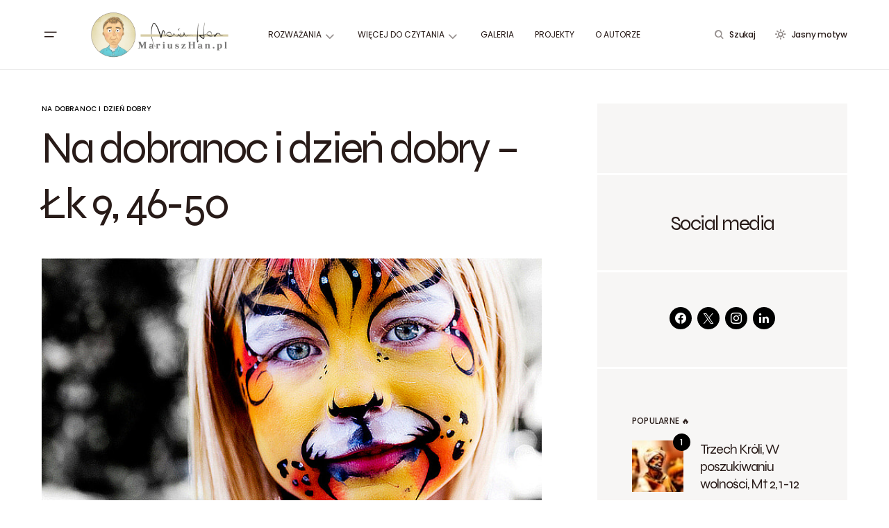

--- FILE ---
content_type: text/html; charset=UTF-8
request_url: https://mariuszhan.pl/2022/09/25/na-dobranoc-i-dzien-dobry-lk-9-46-50/
body_size: 22804
content:
<!doctype html><html lang="pl-PL"><head><meta charset="UTF-8" /><meta name="viewport" content="width=device-width, initial-scale=1" /><link rel="profile" href="https://gmpg.org/xfn/11" /><title>Na dobranoc i dzień dobry - Łk 9, 46-50 - MariuszHan.pl</title><meta name="robots" content="max-snippet:-1,max-image-preview:standard,max-video-preview:-1" /><link rel="canonical" href="https://mariuszhan.pl/2022/09/25/na-dobranoc-i-dzien-dobry-lk-9-46-50/" /><meta name="description" content="Spór o pierwszeństwo Uczniom Jezusa przyszła myśl, kto z nich jest największy. Lecz Jezus, znając myśli ich serca, wziął dziecko, postawił je przy sobie i rzekł…" /><meta property="og:type" content="article" /><meta property="og:locale" content="pl_PL" /><meta property="og:site_name" content="MariuszHan.pl" /><meta property="og:title" content="Na dobranoc i dzień dobry - Łk 9, 46-50" /><meta property="og:description" content="Spór o pierwszeństwo Uczniom Jezusa przyszła myśl, kto z nich jest największy. Lecz Jezus, znając myśli ich serca, wziął dziecko, postawił je przy sobie i rzekł do nich: Kto przyjmie to dziecko w imię…" /><meta property="og:url" content="https://mariuszhan.pl/2022/09/25/na-dobranoc-i-dzien-dobry-lk-9-46-50/" /><meta property="og:image" content="https://mariuszhan.pl/wp-content/uploads/2015/09/d810699495.jpg" /><meta property="og:image:width" content="676" /><meta property="og:image:height" content="449" /><meta property="og:image:alt" content="(fot. greg westfall. / flickr.com / CC BY 2.0)" /><meta property="article:published_time" content="2022-09-25T04:00:03+00:00" /><meta property="article:modified_time" content="2022-09-26T00:33:05+00:00" /><meta name="twitter:card" content="summary_large_image" /><meta name="twitter:title" content="Na dobranoc i dzień dobry - Łk 9, 46-50" /><meta name="twitter:description" content="Spór o pierwszeństwo Uczniom Jezusa przyszła myśl, kto z nich jest największy. Lecz Jezus, znając myśli ich serca, wziął dziecko, postawił je przy sobie i rzekł do nich: Kto przyjmie to dziecko w imię…" /><meta name="twitter:image" content="https://mariuszhan.pl/wp-content/uploads/2015/09/d810699495.jpg" /><meta name="twitter:image:alt" content="(fot. greg westfall. / flickr.com / CC BY 2.0)" /> <script type="application/ld+json">{"@context":"https://schema.org","@graph":[{"@type":"WebSite","@id":"https://mariuszhan.pl/#/schema/WebSite","url":"https://mariuszhan.pl/","name":"MariuszHan.pl","description":"social media – fotografia – coś dla ducha","inLanguage":"pl-PL","potentialAction":{"@type":"SearchAction","target":{"@type":"EntryPoint","urlTemplate":"https://mariuszhan.pl/search/{search_term_string}/"},"query-input":"required name=search_term_string"},"publisher":{"@type":"Organization","@id":"https://mariuszhan.pl/#/schema/Organization","name":"MariuszHan.pl","url":"https://mariuszhan.pl/","logo":{"@type":"ImageObject","url":"https://mariuszhan.pl/wp-content/uploads/2021/01/NEWfaviconsmall-size.png","contentUrl":"https://mariuszhan.pl/wp-content/uploads/2021/01/NEWfaviconsmall-size.png","width":100,"height":100}}},{"@type":"WebPage","@id":"https://mariuszhan.pl/2022/09/25/na-dobranoc-i-dzien-dobry-lk-9-46-50/","url":"https://mariuszhan.pl/2022/09/25/na-dobranoc-i-dzien-dobry-lk-9-46-50/","name":"Na dobranoc i dzień dobry - Łk 9, 46-50 - MariuszHan.pl","description":"Spór o pierwszeństwo Uczniom Jezusa przyszła myśl, kto z nich jest największy. Lecz Jezus, znając myśli ich serca, wziął dziecko, postawił je przy sobie i rzekł…","inLanguage":"pl-PL","isPartOf":{"@id":"https://mariuszhan.pl/#/schema/WebSite"},"breadcrumb":{"@type":"BreadcrumbList","@id":"https://mariuszhan.pl/#/schema/BreadcrumbList","itemListElement":[{"@type":"ListItem","position":1,"item":"https://mariuszhan.pl/","name":"MariuszHan.pl"},{"@type":"ListItem","position":2,"item":"https://mariuszhan.pl/category/na-dobranoc-i-dzien-dobry/","name":"Kategoria: Na dobranoc i dzień dobry"},{"@type":"ListItem","position":3,"name":"Na dobranoc i dzień dobry - Łk 9, 46-50"}]},"potentialAction":{"@type":"ReadAction","target":"https://mariuszhan.pl/2022/09/25/na-dobranoc-i-dzien-dobry-lk-9-46-50/"},"datePublished":"2022-09-25T04:00:03+00:00","dateModified":"2022-09-26T00:33:05+00:00","author":{"@type":"Person","@id":"https://mariuszhan.pl/#/schema/Person/8295d625f4c498ab8dc05ea42965191c","name":"Mariusz Han SJ","description":"Jezuita, Redaktor Radia 3ZZZ oraz duszpasterz Polonii w Melbourne (Australia)..."}}]}</script> <link rel='dns-prefetch' href='//www.googletagmanager.com' /><link rel='dns-prefetch' href='//fonts.googleapis.com' /><link href='https://fonts.gstatic.com' crossorigin rel='preconnect' /><link rel="alternate" type="application/rss+xml" title="MariuszHan.pl &raquo; Kanał z wpisami" href="https://mariuszhan.pl/feed/" /><link rel="alternate" type="application/rss+xml" title="MariuszHan.pl &raquo; Kanał z komentarzami" href="https://mariuszhan.pl/comments/feed/" /><link rel="alternate" title="oEmbed (JSON)" type="application/json+oembed" href="https://mariuszhan.pl/wp-json/oembed/1.0/embed?url=https%3A%2F%2Fmariuszhan.pl%2F2022%2F09%2F25%2Fna-dobranoc-i-dzien-dobry-lk-9-46-50%2F" /><link rel="alternate" title="oEmbed (XML)" type="text/xml+oembed" href="https://mariuszhan.pl/wp-json/oembed/1.0/embed?url=https%3A%2F%2Fmariuszhan.pl%2F2022%2F09%2F25%2Fna-dobranoc-i-dzien-dobry-lk-9-46-50%2F&#038;format=xml" /><link rel="preload" href="https://mariuszhan.pl/wp-content/plugins/canvas/assets/fonts/canvas-icons.woff" as="font" type="font/woff" crossorigin><style id='wp-img-auto-sizes-contain-inline-css'>img:is([sizes=auto i],[sizes^="auto," i]){contain-intrinsic-size:3000px 1500px}
/*# sourceURL=wp-img-auto-sizes-contain-inline-css */</style><link rel='stylesheet' id='canvas-css' href='https://mariuszhan.pl/wp-content/plugins/canvas/assets/css/canvas.css?ver=2.5.1' media='all' /><link rel='alternate stylesheet' id='powerkit-icons-css' href='https://mariuszhan.pl/wp-content/plugins/powerkit/assets/fonts/powerkit-icons.woff?ver=3.0.4' as='font' type='font/wof' crossorigin /><link rel='stylesheet' id='powerkit-css' href='https://mariuszhan.pl/wp-content/plugins/powerkit/assets/css/powerkit.css?ver=3.0.4' media='all' /><style id='wp-emoji-styles-inline-css'>img.wp-smiley, img.emoji {
		display: inline !important;
		border: none !important;
		box-shadow: none !important;
		height: 1em !important;
		width: 1em !important;
		margin: 0 0.07em !important;
		vertical-align: -0.1em !important;
		background: none !important;
		padding: 0 !important;
	}
/*# sourceURL=wp-emoji-styles-inline-css */</style><link rel='stylesheet' id='wp-block-library-css' href='https://mariuszhan.pl/wp-includes/css/dist/block-library/style.min.css?ver=6.9' media='all' /><style id='wp-block-categories-inline-css'>.wp-block-categories{box-sizing:border-box}.wp-block-categories.alignleft{margin-right:2em}.wp-block-categories.alignright{margin-left:2em}.wp-block-categories.wp-block-categories-dropdown.aligncenter{text-align:center}.wp-block-categories .wp-block-categories__label{display:block;width:100%}
/*# sourceURL=https://mariuszhan.pl/wp-includes/blocks/categories/style.min.css */</style><style id='wp-block-heading-inline-css'>h1:where(.wp-block-heading).has-background,h2:where(.wp-block-heading).has-background,h3:where(.wp-block-heading).has-background,h4:where(.wp-block-heading).has-background,h5:where(.wp-block-heading).has-background,h6:where(.wp-block-heading).has-background{padding:1.25em 2.375em}h1.has-text-align-left[style*=writing-mode]:where([style*=vertical-lr]),h1.has-text-align-right[style*=writing-mode]:where([style*=vertical-rl]),h2.has-text-align-left[style*=writing-mode]:where([style*=vertical-lr]),h2.has-text-align-right[style*=writing-mode]:where([style*=vertical-rl]),h3.has-text-align-left[style*=writing-mode]:where([style*=vertical-lr]),h3.has-text-align-right[style*=writing-mode]:where([style*=vertical-rl]),h4.has-text-align-left[style*=writing-mode]:where([style*=vertical-lr]),h4.has-text-align-right[style*=writing-mode]:where([style*=vertical-rl]),h5.has-text-align-left[style*=writing-mode]:where([style*=vertical-lr]),h5.has-text-align-right[style*=writing-mode]:where([style*=vertical-rl]),h6.has-text-align-left[style*=writing-mode]:where([style*=vertical-lr]),h6.has-text-align-right[style*=writing-mode]:where([style*=vertical-rl]){rotate:180deg}
/*# sourceURL=https://mariuszhan.pl/wp-includes/blocks/heading/style.min.css */</style><style id='wp-block-list-inline-css'>ol,ul{box-sizing:border-box}:root :where(.wp-block-list.has-background){padding:1.25em 2.375em}
/*# sourceURL=https://mariuszhan.pl/wp-includes/blocks/list/style.min.css */</style><style id='wp-block-group-inline-css'>.wp-block-group{box-sizing:border-box}:where(.wp-block-group.wp-block-group-is-layout-constrained){position:relative}
/*# sourceURL=https://mariuszhan.pl/wp-includes/blocks/group/style.min.css */</style><style id='wp-block-paragraph-inline-css'>.is-small-text{font-size:.875em}.is-regular-text{font-size:1em}.is-large-text{font-size:2.25em}.is-larger-text{font-size:3em}.has-drop-cap:not(:focus):first-letter{float:left;font-size:8.4em;font-style:normal;font-weight:100;line-height:.68;margin:.05em .1em 0 0;text-transform:uppercase}body.rtl .has-drop-cap:not(:focus):first-letter{float:none;margin-left:.1em}p.has-drop-cap.has-background{overflow:hidden}:root :where(p.has-background){padding:1.25em 2.375em}:where(p.has-text-color:not(.has-link-color)) a{color:inherit}p.has-text-align-left[style*="writing-mode:vertical-lr"],p.has-text-align-right[style*="writing-mode:vertical-rl"]{rotate:180deg}
/*# sourceURL=https://mariuszhan.pl/wp-includes/blocks/paragraph/style.min.css */</style><link rel='stylesheet' id='canvas-block-section-heading-style-css' href='https://mariuszhan.pl/wp-content/plugins/canvas/components/basic-elements/block-section-heading/block.css?ver=1751001963' media='all' /><style id='global-styles-inline-css'>:root{--wp--preset--aspect-ratio--square: 1;--wp--preset--aspect-ratio--4-3: 4/3;--wp--preset--aspect-ratio--3-4: 3/4;--wp--preset--aspect-ratio--3-2: 3/2;--wp--preset--aspect-ratio--2-3: 2/3;--wp--preset--aspect-ratio--16-9: 16/9;--wp--preset--aspect-ratio--9-16: 9/16;--wp--preset--color--black: #000000;--wp--preset--color--cyan-bluish-gray: #abb8c3;--wp--preset--color--white: #FFFFFF;--wp--preset--color--pale-pink: #f78da7;--wp--preset--color--vivid-red: #cf2e2e;--wp--preset--color--luminous-vivid-orange: #ff6900;--wp--preset--color--luminous-vivid-amber: #fcb900;--wp--preset--color--light-green-cyan: #7bdcb5;--wp--preset--color--vivid-green-cyan: #00d084;--wp--preset--color--pale-cyan-blue: #8ed1fc;--wp--preset--color--vivid-cyan-blue: #0693e3;--wp--preset--color--vivid-purple: #9b51e0;--wp--preset--color--blue: #59BACC;--wp--preset--color--green: #58AD69;--wp--preset--color--orange: #FFBC49;--wp--preset--color--red: #e32c26;--wp--preset--color--gray-50: #f8f9fa;--wp--preset--color--gray-100: #f8f9fb;--wp--preset--color--gray-200: #E0E0E0;--wp--preset--color--secondary: #5C5C5C;--wp--preset--color--layout: #f7f6f5;--wp--preset--gradient--vivid-cyan-blue-to-vivid-purple: linear-gradient(135deg,rgb(6,147,227) 0%,rgb(155,81,224) 100%);--wp--preset--gradient--light-green-cyan-to-vivid-green-cyan: linear-gradient(135deg,rgb(122,220,180) 0%,rgb(0,208,130) 100%);--wp--preset--gradient--luminous-vivid-amber-to-luminous-vivid-orange: linear-gradient(135deg,rgb(252,185,0) 0%,rgb(255,105,0) 100%);--wp--preset--gradient--luminous-vivid-orange-to-vivid-red: linear-gradient(135deg,rgb(255,105,0) 0%,rgb(207,46,46) 100%);--wp--preset--gradient--very-light-gray-to-cyan-bluish-gray: linear-gradient(135deg,rgb(238,238,238) 0%,rgb(169,184,195) 100%);--wp--preset--gradient--cool-to-warm-spectrum: linear-gradient(135deg,rgb(74,234,220) 0%,rgb(151,120,209) 20%,rgb(207,42,186) 40%,rgb(238,44,130) 60%,rgb(251,105,98) 80%,rgb(254,248,76) 100%);--wp--preset--gradient--blush-light-purple: linear-gradient(135deg,rgb(255,206,236) 0%,rgb(152,150,240) 100%);--wp--preset--gradient--blush-bordeaux: linear-gradient(135deg,rgb(254,205,165) 0%,rgb(254,45,45) 50%,rgb(107,0,62) 100%);--wp--preset--gradient--luminous-dusk: linear-gradient(135deg,rgb(255,203,112) 0%,rgb(199,81,192) 50%,rgb(65,88,208) 100%);--wp--preset--gradient--pale-ocean: linear-gradient(135deg,rgb(255,245,203) 0%,rgb(182,227,212) 50%,rgb(51,167,181) 100%);--wp--preset--gradient--electric-grass: linear-gradient(135deg,rgb(202,248,128) 0%,rgb(113,206,126) 100%);--wp--preset--gradient--midnight: linear-gradient(135deg,rgb(2,3,129) 0%,rgb(40,116,252) 100%);--wp--preset--font-size--small: 13px;--wp--preset--font-size--medium: 20px;--wp--preset--font-size--large: 36px;--wp--preset--font-size--x-large: 42px;--wp--preset--spacing--20: 0.44rem;--wp--preset--spacing--30: 0.67rem;--wp--preset--spacing--40: 1rem;--wp--preset--spacing--50: 1.5rem;--wp--preset--spacing--60: 2.25rem;--wp--preset--spacing--70: 3.38rem;--wp--preset--spacing--80: 5.06rem;--wp--preset--shadow--natural: 6px 6px 9px rgba(0, 0, 0, 0.2);--wp--preset--shadow--deep: 12px 12px 50px rgba(0, 0, 0, 0.4);--wp--preset--shadow--sharp: 6px 6px 0px rgba(0, 0, 0, 0.2);--wp--preset--shadow--outlined: 6px 6px 0px -3px rgb(255, 255, 255), 6px 6px rgb(0, 0, 0);--wp--preset--shadow--crisp: 6px 6px 0px rgb(0, 0, 0);}:where(.is-layout-flex){gap: 0.5em;}:where(.is-layout-grid){gap: 0.5em;}body .is-layout-flex{display: flex;}.is-layout-flex{flex-wrap: wrap;align-items: center;}.is-layout-flex > :is(*, div){margin: 0;}body .is-layout-grid{display: grid;}.is-layout-grid > :is(*, div){margin: 0;}:where(.wp-block-columns.is-layout-flex){gap: 2em;}:where(.wp-block-columns.is-layout-grid){gap: 2em;}:where(.wp-block-post-template.is-layout-flex){gap: 1.25em;}:where(.wp-block-post-template.is-layout-grid){gap: 1.25em;}.has-black-color{color: var(--wp--preset--color--black) !important;}.has-cyan-bluish-gray-color{color: var(--wp--preset--color--cyan-bluish-gray) !important;}.has-white-color{color: var(--wp--preset--color--white) !important;}.has-pale-pink-color{color: var(--wp--preset--color--pale-pink) !important;}.has-vivid-red-color{color: var(--wp--preset--color--vivid-red) !important;}.has-luminous-vivid-orange-color{color: var(--wp--preset--color--luminous-vivid-orange) !important;}.has-luminous-vivid-amber-color{color: var(--wp--preset--color--luminous-vivid-amber) !important;}.has-light-green-cyan-color{color: var(--wp--preset--color--light-green-cyan) !important;}.has-vivid-green-cyan-color{color: var(--wp--preset--color--vivid-green-cyan) !important;}.has-pale-cyan-blue-color{color: var(--wp--preset--color--pale-cyan-blue) !important;}.has-vivid-cyan-blue-color{color: var(--wp--preset--color--vivid-cyan-blue) !important;}.has-vivid-purple-color{color: var(--wp--preset--color--vivid-purple) !important;}.has-black-background-color{background-color: var(--wp--preset--color--black) !important;}.has-cyan-bluish-gray-background-color{background-color: var(--wp--preset--color--cyan-bluish-gray) !important;}.has-white-background-color{background-color: var(--wp--preset--color--white) !important;}.has-pale-pink-background-color{background-color: var(--wp--preset--color--pale-pink) !important;}.has-vivid-red-background-color{background-color: var(--wp--preset--color--vivid-red) !important;}.has-luminous-vivid-orange-background-color{background-color: var(--wp--preset--color--luminous-vivid-orange) !important;}.has-luminous-vivid-amber-background-color{background-color: var(--wp--preset--color--luminous-vivid-amber) !important;}.has-light-green-cyan-background-color{background-color: var(--wp--preset--color--light-green-cyan) !important;}.has-vivid-green-cyan-background-color{background-color: var(--wp--preset--color--vivid-green-cyan) !important;}.has-pale-cyan-blue-background-color{background-color: var(--wp--preset--color--pale-cyan-blue) !important;}.has-vivid-cyan-blue-background-color{background-color: var(--wp--preset--color--vivid-cyan-blue) !important;}.has-vivid-purple-background-color{background-color: var(--wp--preset--color--vivid-purple) !important;}.has-black-border-color{border-color: var(--wp--preset--color--black) !important;}.has-cyan-bluish-gray-border-color{border-color: var(--wp--preset--color--cyan-bluish-gray) !important;}.has-white-border-color{border-color: var(--wp--preset--color--white) !important;}.has-pale-pink-border-color{border-color: var(--wp--preset--color--pale-pink) !important;}.has-vivid-red-border-color{border-color: var(--wp--preset--color--vivid-red) !important;}.has-luminous-vivid-orange-border-color{border-color: var(--wp--preset--color--luminous-vivid-orange) !important;}.has-luminous-vivid-amber-border-color{border-color: var(--wp--preset--color--luminous-vivid-amber) !important;}.has-light-green-cyan-border-color{border-color: var(--wp--preset--color--light-green-cyan) !important;}.has-vivid-green-cyan-border-color{border-color: var(--wp--preset--color--vivid-green-cyan) !important;}.has-pale-cyan-blue-border-color{border-color: var(--wp--preset--color--pale-cyan-blue) !important;}.has-vivid-cyan-blue-border-color{border-color: var(--wp--preset--color--vivid-cyan-blue) !important;}.has-vivid-purple-border-color{border-color: var(--wp--preset--color--vivid-purple) !important;}.has-vivid-cyan-blue-to-vivid-purple-gradient-background{background: var(--wp--preset--gradient--vivid-cyan-blue-to-vivid-purple) !important;}.has-light-green-cyan-to-vivid-green-cyan-gradient-background{background: var(--wp--preset--gradient--light-green-cyan-to-vivid-green-cyan) !important;}.has-luminous-vivid-amber-to-luminous-vivid-orange-gradient-background{background: var(--wp--preset--gradient--luminous-vivid-amber-to-luminous-vivid-orange) !important;}.has-luminous-vivid-orange-to-vivid-red-gradient-background{background: var(--wp--preset--gradient--luminous-vivid-orange-to-vivid-red) !important;}.has-very-light-gray-to-cyan-bluish-gray-gradient-background{background: var(--wp--preset--gradient--very-light-gray-to-cyan-bluish-gray) !important;}.has-cool-to-warm-spectrum-gradient-background{background: var(--wp--preset--gradient--cool-to-warm-spectrum) !important;}.has-blush-light-purple-gradient-background{background: var(--wp--preset--gradient--blush-light-purple) !important;}.has-blush-bordeaux-gradient-background{background: var(--wp--preset--gradient--blush-bordeaux) !important;}.has-luminous-dusk-gradient-background{background: var(--wp--preset--gradient--luminous-dusk) !important;}.has-pale-ocean-gradient-background{background: var(--wp--preset--gradient--pale-ocean) !important;}.has-electric-grass-gradient-background{background: var(--wp--preset--gradient--electric-grass) !important;}.has-midnight-gradient-background{background: var(--wp--preset--gradient--midnight) !important;}.has-small-font-size{font-size: var(--wp--preset--font-size--small) !important;}.has-medium-font-size{font-size: var(--wp--preset--font-size--medium) !important;}.has-large-font-size{font-size: var(--wp--preset--font-size--large) !important;}.has-x-large-font-size{font-size: var(--wp--preset--font-size--x-large) !important;}
/*# sourceURL=global-styles-inline-css */</style><style id='classic-theme-styles-inline-css'>/*! This file is auto-generated */
.wp-block-button__link{color:#fff;background-color:#32373c;border-radius:9999px;box-shadow:none;text-decoration:none;padding:calc(.667em + 2px) calc(1.333em + 2px);font-size:1.125em}.wp-block-file__button{background:#32373c;color:#fff;text-decoration:none}
/*# sourceURL=/wp-includes/css/classic-themes.min.css */</style><link rel='stylesheet' id='canvas-block-posts-sidebar-css' href='https://mariuszhan.pl/wp-content/plugins/canvas/components/posts/block-posts-sidebar/block-posts-sidebar.css?ver=1751001963' media='all' /><link rel='stylesheet' id='absolute-reviews-css' href='https://mariuszhan.pl/wp-content/plugins/absolute-reviews/public/css/absolute-reviews-public.css?ver=1.1.6' media='all' /><link rel='stylesheet' id='advanced-popups-css' href='https://mariuszhan.pl/wp-content/plugins/advanced-popups/public/css/advanced-popups-public.css?ver=1.2.2' media='all' /><link rel='stylesheet' id='canvas-block-heading-style-css' href='https://mariuszhan.pl/wp-content/plugins/canvas/components/content-formatting/block-heading/block.css?ver=1751001963' media='all' /><link rel='stylesheet' id='canvas-block-list-style-css' href='https://mariuszhan.pl/wp-content/plugins/canvas/components/content-formatting/block-list/block.css?ver=1751001963' media='all' /><link rel='stylesheet' id='canvas-block-paragraph-style-css' href='https://mariuszhan.pl/wp-content/plugins/canvas/components/content-formatting/block-paragraph/block.css?ver=1751001963' media='all' /><link rel='stylesheet' id='canvas-block-separator-style-css' href='https://mariuszhan.pl/wp-content/plugins/canvas/components/content-formatting/block-separator/block.css?ver=1751001963' media='all' /><link rel='stylesheet' id='canvas-block-group-style-css' href='https://mariuszhan.pl/wp-content/plugins/canvas/components/basic-elements/block-group/block.css?ver=1751001963' media='all' /><link rel='stylesheet' id='canvas-block-cover-style-css' href='https://mariuszhan.pl/wp-content/plugins/canvas/components/basic-elements/block-cover/block.css?ver=1751001963' media='all' /><link rel='stylesheet' id='powerkit-author-box-css' href='https://mariuszhan.pl/wp-content/plugins/powerkit/modules/author-box/public/css/public-powerkit-author-box.css?ver=3.0.4' media='all' /><link rel='stylesheet' id='powerkit-basic-elements-css' href='https://mariuszhan.pl/wp-content/plugins/powerkit/modules/basic-elements/public/css/public-powerkit-basic-elements.css?ver=3.0.4' media='screen' /><link rel='stylesheet' id='powerkit-coming-soon-css' href='https://mariuszhan.pl/wp-content/plugins/powerkit/modules/coming-soon/public/css/public-powerkit-coming-soon.css?ver=3.0.4' media='all' /><link rel='stylesheet' id='powerkit-content-formatting-css' href='https://mariuszhan.pl/wp-content/plugins/powerkit/modules/content-formatting/public/css/public-powerkit-content-formatting.css?ver=3.0.4' media='all' /><link rel='stylesheet' id='powerkit-сontributors-css' href='https://mariuszhan.pl/wp-content/plugins/powerkit/modules/contributors/public/css/public-powerkit-contributors.css?ver=3.0.4' media='all' /><link rel='stylesheet' id='powerkit-facebook-css' href='https://mariuszhan.pl/wp-content/plugins/powerkit/modules/facebook/public/css/public-powerkit-facebook.css?ver=3.0.4' media='all' /><link rel='stylesheet' id='powerkit-featured-categories-css' href='https://mariuszhan.pl/wp-content/plugins/powerkit/modules/featured-categories/public/css/public-powerkit-featured-categories.css?ver=3.0.4' media='all' /><link rel='stylesheet' id='powerkit-inline-posts-css' href='https://mariuszhan.pl/wp-content/plugins/powerkit/modules/inline-posts/public/css/public-powerkit-inline-posts.css?ver=3.0.4' media='all' /><link rel='stylesheet' id='powerkit-instagram-css' href='https://mariuszhan.pl/wp-content/plugins/powerkit/modules/instagram/public/css/public-powerkit-instagram.css?ver=3.0.4' media='all' /><link rel='stylesheet' id='powerkit-justified-gallery-css' href='https://mariuszhan.pl/wp-content/plugins/powerkit/modules/justified-gallery/public/css/public-powerkit-justified-gallery.css?ver=3.0.4' media='all' /><link rel='stylesheet' id='powerkit-lazyload-css' href='https://mariuszhan.pl/wp-content/plugins/powerkit/modules/lazyload/public/css/public-powerkit-lazyload.css?ver=3.0.4' media='all' /><link rel='stylesheet' id='glightbox-css' href='https://mariuszhan.pl/wp-content/plugins/powerkit/modules/lightbox/public/css/glightbox.min.css?ver=3.0.4' media='all' /><link rel='stylesheet' id='powerkit-lightbox-css' href='https://mariuszhan.pl/wp-content/plugins/powerkit/modules/lightbox/public/css/public-powerkit-lightbox.css?ver=3.0.4' media='all' /><link rel='stylesheet' id='powerkit-opt-in-forms-css' href='https://mariuszhan.pl/wp-content/plugins/powerkit/modules/opt-in-forms/public/css/public-powerkit-opt-in-forms.css?ver=3.0.4' media='all' /><link rel='stylesheet' id='powerkit-pinterest-css' href='https://mariuszhan.pl/wp-content/plugins/powerkit/modules/pinterest/public/css/public-powerkit-pinterest.css?ver=3.0.4' media='all' /><link rel='stylesheet' id='powerkit-widget-posts-css' href='https://mariuszhan.pl/wp-content/plugins/powerkit/modules/posts/public/css/public-powerkit-widget-posts.css?ver=3.0.4' media='all' /><link rel='stylesheet' id='powerkit-scroll-to-top-css' href='https://mariuszhan.pl/wp-content/plugins/powerkit/modules/scroll-to-top/public/css/public-powerkit-scroll-to-top.css?ver=3.0.4' media='all' /><link rel='stylesheet' id='powerkit-share-buttons-css' href='https://mariuszhan.pl/wp-content/plugins/powerkit/modules/share-buttons/public/css/public-powerkit-share-buttons.css?ver=3.0.4' media='all' /><link rel='stylesheet' id='powerkit-slider-gallery-css' href='https://mariuszhan.pl/wp-content/plugins/powerkit/modules/slider-gallery/public/css/public-powerkit-slider-gallery.css?ver=3.0.4' media='all' /><link rel='stylesheet' id='powerkit-social-links-css' href='https://mariuszhan.pl/wp-content/plugins/powerkit/modules/social-links/public/css/public-powerkit-social-links.css?ver=3.0.4' media='all' /><link rel='stylesheet' id='powerkit-table-of-contents-css' href='https://mariuszhan.pl/wp-content/plugins/powerkit/modules/table-of-contents/public/css/public-powerkit-table-of-contents.css?ver=3.0.4' media='all' /><link rel='stylesheet' id='powerkit-twitter-css' href='https://mariuszhan.pl/wp-content/plugins/powerkit/modules/twitter/public/css/public-powerkit-twitter.css?ver=3.0.4' media='all' /><link rel='stylesheet' id='powerkit-widget-about-css' href='https://mariuszhan.pl/wp-content/plugins/powerkit/modules/widget-about/public/css/public-powerkit-widget-about.css?ver=3.0.4' media='all' /><link rel='stylesheet' id='responsive-lightbox-swipebox-css' href='https://mariuszhan.pl/wp-content/plugins/responsive-lightbox/assets/swipebox/swipebox.min.css?ver=1.5.2' media='all' /><link rel='stylesheet' id='magnific-popup-css' href='https://mariuszhan.pl/wp-content/themes/chloe/assets/css/magnific-popup.css?ver=1.0.6' media='all' /><link rel='stylesheet' id='sight-css' href='https://mariuszhan.pl/wp-content/plugins/sight/render/css/sight.css?ver=1747029067' media='all' /><link rel='stylesheet' id='sight-common-css' href='https://mariuszhan.pl/wp-content/plugins/sight/render/css/sight-common.css?ver=1747029067' media='all' /><link rel='stylesheet' id='sight-lightbox-css' href='https://mariuszhan.pl/wp-content/plugins/sight/render/css/sight-lightbox.css?ver=1747029067' media='all' /><link rel='stylesheet' id='rt-fontawsome-css' href='https://mariuszhan.pl/wp-content/plugins/the-post-grid/assets/vendor/font-awesome/css/font-awesome.min.css?ver=7.8.8' media='all' /><link rel='stylesheet' id='rt-tpg-css' href='https://mariuszhan.pl/wp-content/plugins/the-post-grid/assets/css/thepostgrid.min.css?ver=7.8.8' media='all' /><link rel='stylesheet' id='csco-styles-css' href='https://mariuszhan.pl/wp-content/themes/chloe/style.css?ver=1.0.6' media='all' /><style id='csco-styles-inline-css'>:root { --social-links-label: "CONNECT"; }
.searchwp-live-search-no-min-chars:after { content: "Continue typing" }
/*# sourceURL=csco-styles-inline-css */</style><link rel='stylesheet' id='wp-pagenavi-css' href='https://mariuszhan.pl/wp-content/plugins/wp-pagenavi/pagenavi-css.css?ver=2.70' media='all' /><link rel='stylesheet' id='jquery-lazyloadxt-spinner-css-css' href='//mariuszhan.pl/wp-content/plugins/a3-lazy-load/assets/css/jquery.lazyloadxt.spinner.css?ver=6.9' media='all' /><link rel='stylesheet' id='a3a3_lazy_load-css' href='//mariuszhan.pl/wp-content/uploads/sass/a3_lazy_load.min.css?ver=1612787633' media='all' /><link rel='stylesheet' id='9f9acad298c4b47002b81b4dd6912635-css' href='https://fonts.googleapis.com/css?display=swap&family=Poppins%3A400%2C400i%2C500i%2C500%2C700%2C700i&#038;subset=latin%2Clatin-ext%2Ccyrillic%2Ccyrillic-ext%2Cvietnamese&#038;ver=1.0.6' media='all' /><style id='csco-theme-fonts-inline-css'>@font-face {font-family: syne;src: url('https://mariuszhan.pl/wp-content/themes/chloe/assets/static/fonts/syne-regular.woff2') format('woff2'),url('https://mariuszhan.pl/wp-content/themes/chloe/assets/static/fonts/syne-regular.woff') format('woff');font-weight: 400;font-style: normal;font-display: swap;}
/*# sourceURL=csco-theme-fonts-inline-css */</style><style id='csco-customizer-output-styles-inline-css'>:root, [data-site-scheme="default"]{--cs-color-site-background:#FFFFFF;--cs-color-layout-background:#f7f6f5;--cs-color-search-background:#f7f6f5;--cs-color-header-background:#FFFFFF;--cs-color-header-bottombar-background:#FFFFFF;--cs-color-submenu-background:#FFFFFF;--cs-color-footer-topbar-background:#f7f6f5;--cs-color-footer-background:#FFFFFF;}:root, [data-scheme="default"]{--cs-color-overlay-background:rgba(7,15,31,0.4);--cs-color-primary:#281b18;--cs-color-primary-contrast:#FFFFFF;--cs-color-secondary:#5C5C5C;--cs-palette-color-secondary:#5C5C5C;--cs-color-secondary-contrast:#ffffff;--cs-color-category:#000000;--cs-color-category-hover:#818181;--cs-color-button:#070f1f;--cs-color-button-contrast:#FFFFFF;--cs-color-button-hover:#381918;--cs-color-button-hover-contrast:#FFFFFF;--cs-color-styled-category:#070f1f;--cs-color-styled-category-contrast:#ffffff;--cs-color-styled-category-hover:#000000;--cs-color-styled-category-hover-contrast:#ffffff;--cs-color-decoration:#e6ebe5;--cs-color-decoration-contrast:#000000;}[data-site-scheme="dark"]{--cs-color-site-background:#000000;--cs-color-layout-background:#232323;--cs-color-search-background:#232323;--cs-color-header-background:#000000;--cs-color-header-bottombar-background:#000000;--cs-color-submenu-background:#232323;--cs-color-footer-topbar-background:#232323;--cs-color-footer-background:#000000;}[data-scheme="dark"]{--cs-color-overlay-background:rgba(49,50,54,0.4);--cs-color-primary:#ffffff;--cs-color-primary-contrast:#000000;--cs-color-secondary:#858585;--cs-palette-color-secondary:#858585;--cs-color-secondary-contrast:#ffffff;--cs-color-category:#ffffff;--cs-color-category-hover:#818181;--cs-color-button:#151515;--cs-color-button-contrast:#FFFFFF;--cs-color-button-hover:#313131;--cs-color-button-hover-contrast:#FFFFFF;--cs-color-styled-category:#000000;--cs-color-styled-category-contrast:#FFFFFF;--cs-color-styled-category-hover:#232323;--cs-color-styled-category-hover-contrast:#ffffff;--cs-color-decoration:#313131;--cs-color-decoration-contrast:#ffffff;}:root{--cs-layout-elements-border-radius:0px;--cs-thumbnail-border-radius:0px;--cs-button-border-radius:0px;--cs-header-initial-height:100px;--cs-header-height:80px;--cs-header-border-width:1px;--cs-header-init-border-width:1px;--cs-header-bottombar-height:60px;--cs-header-bottombar-border-width:0px;}.cs-posts-area__home.cs-posts-area__grid{--cs-posts-area-grid-columns:2;--cs-posts-area-grid-column-gap:24px;}.cs-posts-area__home{--cs-posts-area-grid-row-gap:80px;}.cs-posts-area__archive.cs-posts-area__grid{--cs-posts-area-grid-columns:2;--cs-posts-area-grid-column-gap:24px;}.cs-posts-area__archive{--cs-posts-area-grid-row-gap:80px;}@media (max-width: 1199.98px){.cs-posts-area__home.cs-posts-area__grid{--cs-posts-area-grid-columns:2;--cs-posts-area-grid-column-gap:24px;}.cs-posts-area__home{--cs-posts-area-grid-row-gap:60px;}.cs-posts-area__archive.cs-posts-area__grid{--cs-posts-area-grid-columns:2;--cs-posts-area-grid-column-gap:24px;}.cs-posts-area__archive{--cs-posts-area-grid-row-gap:60px;}}@media (max-width: 991.98px){.cs-posts-area__home.cs-posts-area__grid{--cs-posts-area-grid-columns:2;--cs-posts-area-grid-column-gap:24px;}.cs-posts-area__home{--cs-posts-area-grid-row-gap:40px;}.cs-posts-area__archive.cs-posts-area__grid{--cs-posts-area-grid-columns:2;--cs-posts-area-grid-column-gap:24px;}.cs-posts-area__archive{--cs-posts-area-grid-row-gap:40px;}}@media (max-width: 575.98px){.cs-posts-area__home.cs-posts-area__grid{--cs-posts-area-grid-columns:1;--cs-posts-area-grid-column-gap:24px;}.cs-posts-area__home{--cs-posts-area-grid-row-gap:40px;}.cs-posts-area__archive.cs-posts-area__grid{--cs-posts-area-grid-columns:1;--cs-posts-area-grid-column-gap:24px;}.cs-posts-area__archive{--cs-posts-area-grid-row-gap:40px;}}
/*# sourceURL=csco-customizer-output-styles-inline-css */</style> <script src="https://mariuszhan.pl/wp-includes/js/jquery/jquery.min.js?ver=3.7.1" id="jquery-core-js"></script> <script src="https://mariuszhan.pl/wp-includes/js/jquery/jquery-migrate.min.js?ver=3.4.1" id="jquery-migrate-js"></script> <script src="https://mariuszhan.pl/wp-content/plugins/advanced-popups/public/js/advanced-popups-public.js?ver=1.2.2" id="advanced-popups-js"></script> <script src="https://mariuszhan.pl/wp-content/plugins/responsive-lightbox/assets/dompurify/purify.min.js?ver=3.3.1" id="dompurify-js"></script> <script id="responsive-lightbox-sanitizer-js-before">window.RLG = window.RLG || {}; window.RLG.sanitizeAllowedHosts = ["youtube.com","www.youtube.com","youtu.be","vimeo.com","player.vimeo.com"];
//# sourceURL=responsive-lightbox-sanitizer-js-before</script> <script src="https://mariuszhan.pl/wp-content/plugins/responsive-lightbox/js/sanitizer.js?ver=2.6.1" id="responsive-lightbox-sanitizer-js"></script> <script src="https://mariuszhan.pl/wp-content/plugins/responsive-lightbox/assets/swipebox/jquery.swipebox.min.js?ver=1.5.2" id="responsive-lightbox-swipebox-js"></script> <script src="https://mariuszhan.pl/wp-includes/js/underscore.min.js?ver=1.13.7" id="underscore-js"></script> <script src="https://mariuszhan.pl/wp-content/plugins/responsive-lightbox/assets/infinitescroll/infinite-scroll.pkgd.min.js?ver=4.0.1" id="responsive-lightbox-infinite-scroll-js"></script> <script id="responsive-lightbox-js-before">var rlArgs = {"script":"swipebox","selector":"lightbox","customEvents":"","activeGalleries":true,"animation":true,"hideCloseButtonOnMobile":false,"removeBarsOnMobile":false,"hideBars":true,"hideBarsDelay":5000,"videoMaxWidth":1080,"useSVG":true,"loopAtEnd":false,"woocommerce_gallery":false,"ajaxurl":"https:\/\/mariuszhan.pl\/wp-admin\/admin-ajax.php","nonce":"f59a287ceb","preview":false,"postId":729,"scriptExtension":false};

//# sourceURL=responsive-lightbox-js-before</script> <script src="https://mariuszhan.pl/wp-content/plugins/responsive-lightbox/js/front.js?ver=2.6.1" id="responsive-lightbox-js"></script> 
 <script src="https://www.googletagmanager.com/gtag/js?id=GT-MB6TGKS" id="google_gtagjs-js" async></script> <script id="google_gtagjs-js-after">window.dataLayer = window.dataLayer || [];function gtag(){dataLayer.push(arguments);}
gtag("set","linker",{"domains":["mariuszhan.pl"]});
gtag("js", new Date());
gtag("set", "developer_id.dZTNiMT", true);
gtag("config", "GT-MB6TGKS");
//# sourceURL=google_gtagjs-js-after</script> <link rel="https://api.w.org/" href="https://mariuszhan.pl/wp-json/" /><link rel="alternate" title="JSON" type="application/json" href="https://mariuszhan.pl/wp-json/wp/v2/posts/729" /><link rel="EditURI" type="application/rsd+xml" title="RSD" href="https://mariuszhan.pl/xmlrpc.php?rsd" /><link rel="preload" href="https://mariuszhan.pl/wp-content/plugins/absolute-reviews/fonts/absolute-reviews-icons.woff" as="font" type="font/woff" crossorigin>
 <script async src="https://www.googletagmanager.com/gtag/js?id=UA-189162632-1"></script> <script>window.dataLayer = window.dataLayer || [];
  function gtag(){dataLayer.push(arguments);}
  gtag('js', new Date());

  gtag('config', 'UA-189162632-1');</script> <link rel="preload" href="https://mariuszhan.pl/wp-content/plugins/advanced-popups/fonts/advanced-popups-icons.woff" as="font" type="font/woff" crossorigin><meta name="generator" content="Site Kit by Google 1.170.0" /><style>:root {
                --tpg-primary-color: #0d6efd;
                --tpg-secondary-color: #0654c4;
                --tpg-primary-light: #c4d0ff
            }</style> <script type="text/javascript">var jQueryMigrateHelperHasSentDowngrade = false;

			window.onerror = function( msg, url, line, col, error ) {
				// Break out early, do not processing if a downgrade reqeust was already sent.
				if ( jQueryMigrateHelperHasSentDowngrade ) {
					return true;
                }

				var xhr = new XMLHttpRequest();
				var nonce = '92b5b019fd';
				var jQueryFunctions = [
					'andSelf',
					'browser',
					'live',
					'boxModel',
					'support.boxModel',
					'size',
					'swap',
					'clean',
					'sub',
                ];
				var match_pattern = /\)\.(.+?) is not a function/;
                var erroredFunction = msg.match( match_pattern );

                // If there was no matching functions, do not try to downgrade.
                if ( null === erroredFunction || typeof erroredFunction !== 'object' || typeof erroredFunction[1] === "undefined" || -1 === jQueryFunctions.indexOf( erroredFunction[1] ) ) {
                    return true;
                }

                // Set that we've now attempted a downgrade request.
                jQueryMigrateHelperHasSentDowngrade = true;

				xhr.open( 'POST', 'https://mariuszhan.pl/wp-admin/admin-ajax.php' );
				xhr.setRequestHeader( 'Content-Type', 'application/x-www-form-urlencoded' );
				xhr.onload = function () {
					var response,
                        reload = false;

					if ( 200 === xhr.status ) {
                        try {
                        	response = JSON.parse( xhr.response );

                        	reload = response.data.reload;
                        } catch ( e ) {
                        	reload = false;
                        }
                    }

					// Automatically reload the page if a deprecation caused an automatic downgrade, ensure visitors get the best possible experience.
					if ( reload ) {
						location.reload();
                    }
				};

				xhr.send( encodeURI( 'action=jquery-migrate-downgrade-version&_wpnonce=' + nonce ) );

				// Suppress error alerts in older browsers
				return true;
			}</script> <style id='csco-theme-typography'>:root {
		/* Base Font */
		--cs-font-base-family: Poppins;
		--cs-font-base-size: 1rem;
		--cs-font-base-weight: 400;
		--cs-font-base-style: normal;
		--cs-font-base-letter-spacing: normal;
		--cs-font-base-line-height: 1.5;

		/* Primary Font */
		--cs-font-primary-family: Poppins;
		--cs-font-primary-size: 0.75rem;
		--cs-font-primary-weight: 500;
		--cs-font-primary-style: normal;
		--cs-font-primary-letter-spacing: 0.02em;
		--cs-font-primary-text-transform: uppercase;

		/* Secondary Font */
		--cs-font-secondary-family: Poppins;
		--cs-font-secondary-size: 0.75rem;
		--cs-font-secondary-weight: 500;
		--cs-font-secondary-style: normal;
		--cs-font-secondary-letter-spacing: -0.02em;
		--cs-font-secondary-text-transform: none;

		/* Category Font */
		--cs-font-category-family: Poppins;
		--cs-font-category-size: 0.625rem;
		--cs-font-category-weight: 500;
		--cs-font-category-style: normal;
		--cs-font-category-letter-spacing: 0.02em;
		--cs-font-category-text-transform: uppercase;

		/* Post Meta Font */
		--cs-font-post-meta-family: Poppins;
		--cs-font-post-meta-size: 0.75rem;
		--cs-font-post-meta-weight: 500;
		--cs-font-post-meta-style: normal;
		--cs-font-post-meta-letter-spacing: -0.01em;
		--cs-font-post-meta-text-transform: none;

		/* Input Font */
		--cs-font-input-family: Poppins;
		--cs-font-input-size: 0.75rem;
		--cs-font-input-weight: 500;
		--cs-font-input-style: normal;
		--cs-font-input-letter-spacing: -0.02em;
		--cs-font-input-text-transform: none;

		/* Post Subbtitle */
		--cs-font-post-subtitle-family: inherit;
		--cs-font-post-subtitle-size: 1.25rem;
		--cs-font-post-subtitle-letter-spacing: -0.02em;

		/* Post Content */
		--cs-font-post-content-family: Poppins;
		--cs-font-post-content-size: 1rem;
		--cs-font-post-content-letter-spacing: -0.02em;
		--cs-font-post-content-line-height: 1.75;

		/* Entry Excerpt */
		--cs-font-entry-excerpt-family: Poppins;
		--cs-font-entry-excerpt-size: 0.875rem;
		--cs-font-entry-excerpt-letter-spacing: normal;
		--cs-font-entry-excerpt-line-height: 1.5;

		/* Logos --------------- */

		/* Main Logo */
		--cs-font-main-logo-family: syne;
		--cs-font-main-logo-size: 2rem;
		--cs-font-main-logo-weight: 400;
		--cs-font-main-logo-style: normal;
		--cs-font-main-logo-letter-spacing: -0.05em;
		--cs-font-main-logo-text-transform: none;

		/* Footer Logo */
		--cs-font-footer-logo-family: syne;
		--cs-font-footer-logo-size: 2rem;
		--cs-font-footer-logo-weight: 400;
		--cs-font-footer-logo-style: normal;
		--cs-font-footer-logo-letter-spacing: -0.05em;
		--cs-font-footer-logo-text-transform: none;

		/* Headings --------------- */

		/* Headings */
		--cs-font-headings-family: syne;
		--cs-font-headings-weight: 400;
		--cs-font-headings-style: normal;
		--cs-font-headings-line-height: 1.25;
		--cs-font-headings-letter-spacing: -0.05em;
		--cs-font-headings-text-transform: none;

		/* Menu Font --------------- */

		/* Menu */
		/* Used for main top level menu elements. */
		--cs-font-menu-family: Poppins;
		--cs-font-menu-size: 0.75rem;
		--cs-font-menu-weight: 400;
		--cs-font-menu-style: normal;
		--cs-font-menu-letter-spacing: initial;
		--cs-font-menu-text-transform: uppercase;

		/* Submenu Font */
		/* Used for submenu elements. */
		--cs-font-submenu-family: Poppins;
		--cs-font-submenu-size: 0.8125rem;
		--cs-font-submenu-weight: 400;
		--cs-font-submenu-style: normal;
		--cs-font-submenu-letter-spacing: -0.01em;
		--cs-font-submenu-text-transform: none;
	}</style><link rel="icon" href="https://mariuszhan.pl/wp-content/uploads/2021/01/NEWfaviconsmall-size.png" sizes="32x32" /><link rel="icon" href="https://mariuszhan.pl/wp-content/uploads/2021/01/NEWfaviconsmall-size.png" sizes="192x192" /><link rel="apple-touch-icon" href="https://mariuszhan.pl/wp-content/uploads/2021/01/NEWfaviconsmall-size.png" /><meta name="msapplication-TileImage" content="https://mariuszhan.pl/wp-content/uploads/2021/01/NEWfaviconsmall-size.png" /></head><body class="wp-singular post-template-default single single-post postid-729 single-format-standard wp-embed-responsive wp-theme-chloe rttpg rttpg-7.8.8 radius-frontend rttpg-body-wrap rttpg-flaticon cs-page-layout-right cs-header-two-global cs-navbar-smart-enabled cs-sticky-sidebar-enabled cs-stick-last" data-scheme='default' data-site-scheme='default'><div class="cs-site-overlay"></div><div class="cs-offcanvas"><div class="cs-offcanvas__header"><nav class="cs-offcanvas__nav">
<span class="cs-offcanvas__toggle" role="button"><i class="cs-icon cs-icon-x"></i></span></nav></div><aside class="cs-offcanvas__sidebar"><div class="cs-offcanvas__inner cs-offcanvas__area cs-widget-area"><div class="widget widget_nav_menu"><div class="menu-menu-glowne-container"><ul id="menu-menu-glowne" class="menu"><li id="menu-item-73700" class="menu-item menu-item-type-custom menu-item-object-custom menu-item-has-children menu-item-73700"><a href="#">Rozważania</a><ul class="sub-menu"><li id="menu-item-73701" class="menu-item menu-item-type-taxonomy menu-item-object-category current-post-ancestor current-menu-parent current-post-parent menu-item-73701"><a href="https://mariuszhan.pl/category/na-dobranoc-i-dzien-dobry/">Na dobranoc i dzień dobry</a></li><li id="menu-item-73702" class="menu-item menu-item-type-taxonomy menu-item-object-category menu-item-73702"><a href="https://mariuszhan.pl/category/rozwazania-do-ewangelii/">Rozważania do Ewangelii</a></li><li id="menu-item-73718" class="menu-item menu-item-type-taxonomy menu-item-object-category menu-item-73718"><a href="https://mariuszhan.pl/category/zwierzamy-do-doskonalosci/">&#8222;zWierzamy do doskonałości&#8221;</a></li><li id="menu-item-73720" class="menu-item menu-item-type-taxonomy menu-item-object-category menu-item-73720"><a href="https://mariuszhan.pl/category/rekolekcje-adwentowe/">rekoLEKCJE ADWENTowe</a></li><li id="menu-item-73719" class="menu-item menu-item-type-taxonomy menu-item-object-category menu-item-73719"><a href="https://mariuszhan.pl/category/90-sekund-z-ewangelia/">90 sekund z Ewangelią</a></li></ul></li><li id="menu-item-73703" class="menu-item menu-item-type-custom menu-item-object-custom menu-item-has-children menu-item-73703"><a href="#">Więcej do czytania</a><ul class="sub-menu"><li id="menu-item-73715" class="menu-item menu-item-type-taxonomy menu-item-object-category menu-item-73715"><a href="https://mariuszhan.pl/category/spoleczenstwo/">Społeczeństwo</a></li><li id="menu-item-73711" class="menu-item menu-item-type-taxonomy menu-item-object-category menu-item-73711"><a href="https://mariuszhan.pl/category/opowiadania/">Opowiadania</a></li><li id="menu-item-73709" class="menu-item menu-item-type-taxonomy menu-item-object-category menu-item-73709"><a href="https://mariuszhan.pl/category/kawaly/">Kawały</a></li><li id="menu-item-73710" class="menu-item menu-item-type-taxonomy menu-item-object-category menu-item-73710"><a href="https://mariuszhan.pl/category/kosciol/">Kościół</a></li><li id="menu-item-73707" class="menu-item menu-item-type-taxonomy menu-item-object-category menu-item-73707"><a href="https://mariuszhan.pl/category/in-english/">In English</a></li><li id="menu-item-73708" class="menu-item menu-item-type-taxonomy menu-item-object-category menu-item-73708"><a href="https://mariuszhan.pl/category/inspiration/">Inspiration</a></li><li id="menu-item-73712" class="menu-item menu-item-type-taxonomy menu-item-object-category menu-item-73712"><a href="https://mariuszhan.pl/category/projekty/">Projekty</a></li><li id="menu-item-73706" class="menu-item menu-item-type-taxonomy menu-item-object-category menu-item-73706"><a href="https://mariuszhan.pl/category/sw-ignacy-z-przymruzeniem-oka/">Ignacy Loyola</a></li><li id="menu-item-73705" class="menu-item menu-item-type-taxonomy menu-item-object-category menu-item-73705"><a href="https://mariuszhan.pl/category/gra-misja/">Gra Misja</a></li><li id="menu-item-73704" class="menu-item menu-item-type-taxonomy menu-item-object-category menu-item-73704"><a href="https://mariuszhan.pl/category/fotografia/">Fotografia</a></li><li id="menu-item-73716" class="menu-item menu-item-type-taxonomy menu-item-object-category menu-item-73716"><a href="https://mariuszhan.pl/category/teoria-mediow/">Teoria mediów</a></li><li id="menu-item-73713" class="menu-item menu-item-type-taxonomy menu-item-object-category menu-item-73713"><a href="https://mariuszhan.pl/category/reklama/">Reklama</a></li><li id="menu-item-73714" class="menu-item menu-item-type-taxonomy menu-item-object-category menu-item-73714"><a href="https://mariuszhan.pl/category/science-fiction/">Science Fiction</a></li><li id="menu-item-73717" class="menu-item menu-item-type-taxonomy menu-item-object-category menu-item-73717"><a href="https://mariuszhan.pl/category/wideo/">Wideo</a></li></ul></li><li id="menu-item-73690" class="menu-item menu-item-type-post_type menu-item-object-page menu-item-73690"><a href="https://mariuszhan.pl/fotografia-galeria-zdjec/">Galeria</a></li><li id="menu-item-73693" class="menu-item menu-item-type-post_type menu-item-object-page menu-item-73693"><a href="https://mariuszhan.pl/projekty/">Projekty</a></li><li id="menu-item-73692" class="menu-item menu-item-type-post_type menu-item-object-page menu-item-73692"><a href="https://mariuszhan.pl/o-autorze/">O autorze</a></li></ul></div></div><div class="cs-offcanvas__bottombar"><div class="cs-offcanvas__desc">
Direct mailing launch party infographic release deployment iPad churn rate.</div><div class="cs-offcanvas__social-links"><div class="pk-social-links-wrap  pk-social-links-template-nav pk-social-links-align-default pk-social-links-scheme-light pk-social-links-titles-disabled pk-social-links-counts-enabled pk-social-links-labels-disabled pk-social-links-mode-php pk-social-links-mode-rest"><div class="pk-social-links-items"><div class="pk-social-links-item pk-social-links-facebook  pk-social-links-no-count" data-id="facebook">
<a href="https://facebook.com/MariuszHan" class="pk-social-links-link" target="_blank" rel="nofollow noopener" aria-label="Facebook">
<i class="pk-social-links-icon pk-icon pk-icon-facebook"></i>
<span class="pk-social-links-count pk-font-secondary">0</span>
</a></div><div class="pk-social-links-item pk-social-links-twitter  pk-social-links-no-count" data-id="twitter">
<a href="https://x.com/mariuszhan" class="pk-social-links-link" target="_blank" rel="nofollow noopener" aria-label="Twitter">
<i class="pk-social-links-icon pk-icon pk-icon-twitter"></i>
<span class="pk-social-links-count pk-font-secondary">0</span>
</a></div><div class="pk-social-links-item pk-social-links-instagram  pk-social-links-no-count" data-id="instagram">
<a href="https://www.instagram.com/mariuszhan" class="pk-social-links-link" target="_blank" rel="nofollow noopener" aria-label="Instagram">
<i class="pk-social-links-icon pk-icon pk-icon-instagram"></i>
<span class="pk-social-links-count pk-font-secondary">0</span>
</a></div><div class="pk-social-links-item pk-social-links-linkedin  pk-social-links-no-count" data-id="linkedin">
<a href="https://www.linkedin.com/in/mariuszhan" class="pk-social-links-link" target="_blank" rel="nofollow noopener" aria-label="LinkedIn">
<i class="pk-social-links-icon pk-icon pk-icon-linkedin"></i>
<span class="pk-social-links-count pk-font-secondary">0</span>
</a></div></div></div></div>
<a href="/" class="cs-offcanvas__button" target="_blank">
<i class="cs-icon cs-icon-instagram"></i> FOLLOW ME			</a></div></div></aside></div><div id="page" class="cs-site"><div class="cs-site-inner"><div class="cs-header-before"></div><header class="cs-header cs-header-stretch cs-header-two" data-scheme="default"><div class="cs-container" data-scheme=""><div class="cs-header__inner cs-header__inner-desktop"><div class="cs-header__col cs-col-left">
<span class="cs-header__offcanvas-toggle " role="button">
<i class="cs-icon cs-icon-menu"></i>
</span><div class="cs-logo">
<a class="cs-header__logo cs-logo-default " href="https://mariuszhan.pl/">
<img src="https://mariuszhan.pl/wp-content/uploads/2023/04/MariuszHan-WEN-norma-fl.png"  alt="MariuszHan.pl" >			</a><a class="cs-header__logo cs-logo-dark " href="https://mariuszhan.pl/">
<img src="https://mariuszhan.pl/wp-content/uploads/2023/04/MariuszHan-WEN-normal-b.png"  alt="MariuszHan.pl" >						</a></div><nav class="cs-header__nav"><ul id="menu-menu-glowne-1" class="cs-header__nav-inner"><li class="menu-item menu-item-type-custom menu-item-object-custom menu-item-has-children menu-item-73700"><a href="#"><span>Rozważania</span></a><ul class="sub-menu" data-scheme="default"><li class="menu-item menu-item-type-taxonomy menu-item-object-category current-post-ancestor current-menu-parent current-post-parent menu-item-73701"><a href="https://mariuszhan.pl/category/na-dobranoc-i-dzien-dobry/">Na dobranoc i dzień dobry</a></li><li class="menu-item menu-item-type-taxonomy menu-item-object-category menu-item-73702"><a href="https://mariuszhan.pl/category/rozwazania-do-ewangelii/">Rozważania do Ewangelii</a></li><li class="menu-item menu-item-type-taxonomy menu-item-object-category menu-item-73718"><a href="https://mariuszhan.pl/category/zwierzamy-do-doskonalosci/">&#8222;zWierzamy do doskonałości&#8221;</a></li><li class="menu-item menu-item-type-taxonomy menu-item-object-category menu-item-73720"><a href="https://mariuszhan.pl/category/rekolekcje-adwentowe/">rekoLEKCJE ADWENTowe</a></li><li class="menu-item menu-item-type-taxonomy menu-item-object-category menu-item-73719"><a href="https://mariuszhan.pl/category/90-sekund-z-ewangelia/">90 sekund z Ewangelią</a></li></ul></li><li class="menu-item menu-item-type-custom menu-item-object-custom menu-item-has-children menu-item-73703"><a href="#"><span>Więcej do czytania</span></a><ul class="sub-menu" data-scheme="default"><li class="menu-item menu-item-type-taxonomy menu-item-object-category menu-item-73715"><a href="https://mariuszhan.pl/category/spoleczenstwo/">Społeczeństwo</a></li><li class="menu-item menu-item-type-taxonomy menu-item-object-category menu-item-73711"><a href="https://mariuszhan.pl/category/opowiadania/">Opowiadania</a></li><li class="menu-item menu-item-type-taxonomy menu-item-object-category menu-item-73709"><a href="https://mariuszhan.pl/category/kawaly/">Kawały</a></li><li class="menu-item menu-item-type-taxonomy menu-item-object-category menu-item-73710"><a href="https://mariuszhan.pl/category/kosciol/">Kościół</a></li><li class="menu-item menu-item-type-taxonomy menu-item-object-category menu-item-73707"><a href="https://mariuszhan.pl/category/in-english/">In English</a></li><li class="menu-item menu-item-type-taxonomy menu-item-object-category menu-item-73708"><a href="https://mariuszhan.pl/category/inspiration/">Inspiration</a></li><li class="menu-item menu-item-type-taxonomy menu-item-object-category menu-item-73712"><a href="https://mariuszhan.pl/category/projekty/">Projekty</a></li><li class="menu-item menu-item-type-taxonomy menu-item-object-category menu-item-73706"><a href="https://mariuszhan.pl/category/sw-ignacy-z-przymruzeniem-oka/">Ignacy Loyola</a></li><li class="menu-item menu-item-type-taxonomy menu-item-object-category menu-item-73705"><a href="https://mariuszhan.pl/category/gra-misja/">Gra Misja</a></li><li class="menu-item menu-item-type-taxonomy menu-item-object-category menu-item-73704"><a href="https://mariuszhan.pl/category/fotografia/">Fotografia</a></li><li class="menu-item menu-item-type-taxonomy menu-item-object-category menu-item-73716"><a href="https://mariuszhan.pl/category/teoria-mediow/">Teoria mediów</a></li><li class="menu-item menu-item-type-taxonomy menu-item-object-category menu-item-73713"><a href="https://mariuszhan.pl/category/reklama/">Reklama</a></li><li class="menu-item menu-item-type-taxonomy menu-item-object-category menu-item-73714"><a href="https://mariuszhan.pl/category/science-fiction/">Science Fiction</a></li><li class="menu-item menu-item-type-taxonomy menu-item-object-category menu-item-73717"><a href="https://mariuszhan.pl/category/wideo/">Wideo</a></li></ul></li><li class="menu-item menu-item-type-post_type menu-item-object-page menu-item-73690"><a href="https://mariuszhan.pl/fotografia-galeria-zdjec/"><span>Galeria</span></a></li><li class="menu-item menu-item-type-post_type menu-item-object-page menu-item-73693"><a href="https://mariuszhan.pl/projekty/"><span>Projekty</span></a></li><li class="menu-item menu-item-type-post_type menu-item-object-page menu-item-73692"><a href="https://mariuszhan.pl/o-autorze/"><span>O autorze</span></a></li></ul></nav></div><div class="cs-header__col cs-col-right">
<span class="cs-header__search-toggle" role="button">
<i class="cs-icon cs-icon-search"></i> <span class="cs-header__search-label"><span>Szukaj</span></span>
</span>
<span role="button" class="cs-header__scheme-toggle cs-site-scheme-toggle">
<span class="cs-header__scheme-toggle-icons">
<i class="cs-header__scheme-toggle-icon cs-icon cs-icon-dark-mode"></i>
<i class="cs-header__scheme-toggle-icon cs-icon cs-icon-light-mode"></i>
</span>
<span class="cs-header__scheme-toggle-label cs-header__scheme-toggle-label-dark">
<span>
Jasny motyw					</span>
</span>
<span class="cs-header__scheme-toggle-label cs-header__scheme-toggle-label-light">
<span>
Ciemny motyw					</span>
</span>
</span></div></div><div class="cs-search-live-result-container"></div><div class="cs-header__inner cs-header__inner-mobile"><div class="cs-header__col cs-col-left">
<span class="cs-header__offcanvas-toggle " role="button">
<i class="cs-icon cs-icon-menu"></i>
</span></div><div class="cs-header__col cs-col-center"><div class="cs-logo">
<a class="cs-header__logo cs-logo-default " href="https://mariuszhan.pl/">
<img src="https://mariuszhan.pl/wp-content/uploads/2023/04/MariuszHan-WEN-norma-fl.png"  alt="MariuszHan.pl" >			</a><a class="cs-header__logo cs-logo-dark " href="https://mariuszhan.pl/">
<img src="https://mariuszhan.pl/wp-content/uploads/2023/04/MariuszHan-WEN-normal-b.png"  alt="MariuszHan.pl" >						</a></div></div><div class="cs-header__col cs-col-right">
<span role="button" class="cs-header__scheme-toggle cs-header__scheme-toggle-mobile cs-site-scheme-toggle">
<span class="cs-header__scheme-toggle-icons">
<i class="cs-header__scheme-toggle-icon cs-icon cs-icon-dark-mode"></i>
<i class="cs-header__scheme-toggle-icon cs-icon cs-icon-light-mode"></i>
</span>
</span>
<span class="cs-header__search-toggle" role="button">
<i class="cs-icon cs-icon-search"></i> <span class="cs-header__search-label"><span>Szukaj</span></span>
</span></div></div></div><div class="cs-search" data-scheme="default"><div class="cs-container"><form role="search" method="get" class="cs-search__nav-form" action="https://mariuszhan.pl/"><div class="cs-search__group">
<button class="cs-search__close">
<i class="cs-icon cs-icon-search"></i>
</button><input data-swpparentel=".cs-header .cs-search-live-result" required class="cs-search__input" data-swplive="true" type="search" value="" name="s" placeholder="Czego poszukujesz?"><button class="cs-search__submit">
Szukaj				</button></div></form><div class="cs-search__content"><div class="cs-search__posts-wrapper"><h4 class="cs-section-heading cs-section-heading-styling">The most discussed topics 🔥</h4><div class="cs-search__posts"><article class="post-135725 post type-post status-publish format-standard has-post-thumbnail category-polecane category-rozwazania-do-ewangelii tag-2-n-zwykla tag-29-34-2 tag-j-1 tag-kochac-madrzej cs-entry cs-video-wrap"><div class="cs-entry__outer"><div class="cs-entry__inner cs-entry__thumbnail cs-entry__overlay cs-overlay-ratio cs-ratio-square" data-scheme="inverse"><div class="cs-overlay-background cs-overlay-transparent">
<img width="100" height="100" src="[data-uri]" class="attachment-csco-small size-csco-small pk-lazyload wp-post-image" alt="(fot. Nenad Stojkovic / flickr.com / CC BY 2.0)" decoding="async" data-pk-sizes="auto" data-ls-sizes="(max-width: 100px) 100vw, 100px" data-pk-src="https://mariuszhan.pl/wp-content/uploads/2025/12/54576697936_ba1e37b782_c-100x100.jpg" data-pk-srcset="https://mariuszhan.pl/wp-content/uploads/2025/12/54576697936_ba1e37b782_c-100x100.jpg 100w, https://mariuszhan.pl/wp-content/uploads/2025/12/54576697936_ba1e37b782_c-150x150.jpg 150w, https://mariuszhan.pl/wp-content/uploads/2025/12/54576697936_ba1e37b782_c-80x80.jpg 80w" /></div><a href="https://mariuszhan.pl/2026/01/15/2-n-zwykla-kochac-madrzej-j-1-29-34/" class="cs-overlay-link"></a></div><div class="cs-entry__inner cs-entry__content"><h6 class="cs-entry__title"><a href="https://mariuszhan.pl/2026/01/15/2-n-zwykla-kochac-madrzej-j-1-29-34/">2 N. zwykła, Kochać mądrzej, J 1, 29–34 </a></h6><div class="cs-entry__post-meta" ><div class="cs-meta-comments"><span class="cs-meta-icon"><i class="cs-icon cs-icon-comments"></i></span><a href="https://mariuszhan.pl/2026/01/15/2-n-zwykla-kochac-madrzej-j-1-29-34/#respond" class="comments-link" >0</a></div></div></div></div></article><article class="post-135717 post type-post status-publish format-standard has-post-thumbnail category-polecane category-rozwazania-do-ewangelii tag-13-17-2 tag-male-swiatla tag-mt-3 tag-swieto-chrztu-panskiego cs-entry cs-video-wrap"><div class="cs-entry__outer"><div class="cs-entry__inner cs-entry__thumbnail cs-entry__overlay cs-overlay-ratio cs-ratio-square" data-scheme="inverse"><div class="cs-overlay-background cs-overlay-transparent">
<img width="100" height="100" src="[data-uri]" class="attachment-csco-small size-csco-small pk-lazyload wp-post-image" alt="(fot. Peter Thoeny - Quality HDR Photography / flickr.com / CC BY-NC-SA 2.0)" decoding="async" data-pk-sizes="auto" data-ls-sizes="(max-width: 100px) 100vw, 100px" data-pk-src="https://mariuszhan.pl/wp-content/uploads/2026/01/40681335982_fca43298ca_c-100x100.jpg" data-pk-srcset="https://mariuszhan.pl/wp-content/uploads/2026/01/40681335982_fca43298ca_c-100x100.jpg 100w, https://mariuszhan.pl/wp-content/uploads/2026/01/40681335982_fca43298ca_c-150x150.jpg 150w, https://mariuszhan.pl/wp-content/uploads/2026/01/40681335982_fca43298ca_c-80x80.jpg 80w" /></div><a href="https://mariuszhan.pl/2026/01/07/chrzest-panski-male-swiatla-mt-3-13-17/" class="cs-overlay-link"></a></div><div class="cs-entry__inner cs-entry__content"><h6 class="cs-entry__title"><a href="https://mariuszhan.pl/2026/01/07/chrzest-panski-male-swiatla-mt-3-13-17/">Chrzest Pański, Małe światła, Mt 3, 13–17</a></h6><div class="cs-entry__post-meta" ><div class="cs-meta-comments"><span class="cs-meta-icon"><i class="cs-icon cs-icon-comments"></i></span><a href="https://mariuszhan.pl/2026/01/07/chrzest-panski-male-swiatla-mt-3-13-17/#respond" class="comments-link" >0</a></div></div></div></div></article><article class="post-3998 post type-post status-publish format-standard has-post-thumbnail category-na-dobranoc-i-dzien-dobry tag-chrzest-jezusa tag-mariusz-han-sj tag-na-dobranoc-i-dzien-dobry tag-na-dobranoc-i-dzien-dobry-mt-3-13-17 tag-o-dziecku-i-psychologu tag-upodobac-sobie cs-entry cs-video-wrap"><div class="cs-entry__outer"><div class="cs-entry__inner cs-entry__thumbnail cs-entry__overlay cs-overlay-ratio cs-ratio-square" data-scheme="inverse"><div class="cs-overlay-background cs-overlay-transparent">
<img width="100" height="66" src="[data-uri]" class="attachment-csco-small size-csco-small pk-lazyload wp-post-image" alt="(fot. SanShoot / Foter.com / CC BY-ND)" decoding="async" data-pk-sizes="auto" data-ls-sizes="(max-width: 100px) 100vw, 100px" data-pk-src="https://mariuszhan.pl/wp-content/uploads/2017/01/d224050914.jpg" data-pk-srcset="https://mariuszhan.pl/wp-content/uploads/2017/01/d224050914.jpg 676w, https://mariuszhan.pl/wp-content/uploads/2017/01/d224050914-300x198.jpg 300w, https://mariuszhan.pl/wp-content/uploads/2017/01/d224050914-555x366.jpg 555w, https://mariuszhan.pl/wp-content/uploads/2017/01/d224050914-360x240.jpg 360w" /></div><a href="https://mariuszhan.pl/2026/01/07/na-dobranoc-i-dzien-dobry-mt-3-13-17/" class="cs-overlay-link"></a></div><div class="cs-entry__inner cs-entry__content"><h6 class="cs-entry__title"><a href="https://mariuszhan.pl/2026/01/07/na-dobranoc-i-dzien-dobry-mt-3-13-17/">Na dobranoc i dzień dobry &#8211; Mt 3, 13-17</a></h6><div class="cs-entry__post-meta" ></div></div></div></article><article class="post-4003 post type-post status-publish format-standard has-post-thumbnail category-rozwazania-do-ewangelii tag-13-17 tag-mt-3 tag-rozwazania-do-ewangelii tag-talent-i-powolanie cs-entry cs-video-wrap"><div class="cs-entry__outer"><div class="cs-entry__inner cs-entry__thumbnail cs-entry__overlay cs-overlay-ratio cs-ratio-square" data-scheme="inverse"><div class="cs-overlay-background cs-overlay-transparent">
<img width="100" height="76" src="[data-uri]" class="attachment-csco-small size-csco-small pk-lazyload wp-post-image" alt="(fot . Waiting For The Word / flickr.com / CC BY 2.0)" decoding="async" data-pk-sizes="auto" data-ls-sizes="(max-width: 100px) 100vw, 100px" data-pk-src="https://mariuszhan.pl/wp-content/uploads/2017/01/5699932087_a60b5e2e4c_o.jpg" data-pk-srcset="https://mariuszhan.pl/wp-content/uploads/2017/01/5699932087_a60b5e2e4c_o.jpg 1024w, https://mariuszhan.pl/wp-content/uploads/2017/01/5699932087_a60b5e2e4c_o-300x229.jpg 300w, https://mariuszhan.pl/wp-content/uploads/2017/01/5699932087_a60b5e2e4c_o-768x587.jpg 768w, https://mariuszhan.pl/wp-content/uploads/2017/01/5699932087_a60b5e2e4c_o-995x760.jpg 995w, https://mariuszhan.pl/wp-content/uploads/2017/01/5699932087_a60b5e2e4c_o-655x500.jpg 655w, https://mariuszhan.pl/wp-content/uploads/2017/01/5699932087_a60b5e2e4c_o-485x370.jpg 485w, https://mariuszhan.pl/wp-content/uploads/2017/01/5699932087_a60b5e2e4c_o-314x240.jpg 314w" /></div><a href="https://mariuszhan.pl/2026/01/07/chrzest-panski-talent-i-powolanie-mt-3-13-17/" class="cs-overlay-link"></a></div><div class="cs-entry__inner cs-entry__content"><h6 class="cs-entry__title"><a href="https://mariuszhan.pl/2026/01/07/chrzest-panski-talent-i-powolanie-mt-3-13-17/">Chrzest Pański, Talent i powołanie, Mt 3, 13-17</a></h6><div class="cs-entry__post-meta" ></div></div></div></article></div></div><div class="cs-search-live-result"></div></div></div></div></header><main id="main" class="cs-site-primary"><div class="cs-site-content cs-sidebar-enabled cs-sidebar-right"><div class="cs-container"><div id="content" class="cs-main-content"><div id="primary" class="cs-content-area"><div class="cs-entry__header cs-entry__header-standard cs-video-wrap"><div class="cs-entry__header-inner"><div class="cs-entry__post-meta" ><div class="cs-meta-category"><ul class="post-categories"><li><a href="https://mariuszhan.pl/category/na-dobranoc-i-dzien-dobry/" rel="category tag">Na dobranoc i dzień dobry</a></li></ul></div></div><h1 class="cs-entry__title"><span>Na dobranoc i dzień dobry &#8211; Łk 9, 46-50</span></h1><figure class="cs-entry__post-media post-media"><figure class="wp-caption fsmcfi-fig featured"><img width="676" height="449" src="[data-uri]" class="attachment-csco-medium size-csco-medium pk-lazyload wp-post-image" alt="(fot. greg westfall. / flickr.com / CC BY 2.0)" decoding="async" fetchpriority="high" data-pk-sizes="auto" data-ls-sizes="(max-width: 676px) 100vw, 676px" data-pk-src="https://mariuszhan.pl/wp-content/uploads/2015/09/d810699495.jpg" data-pk-srcset="https://mariuszhan.pl/wp-content/uploads/2015/09/d810699495.jpg 676w, https://mariuszhan.pl/wp-content/uploads/2015/09/d810699495-300x199.jpg 300w, https://mariuszhan.pl/wp-content/uploads/2015/09/d810699495-555x370.jpg 555w, https://mariuszhan.pl/wp-content/uploads/2015/09/d810699495-360x240.jpg 360w" /><figcaption  class="wp-caption-text">(fot. greg westfall. / flickr.com / CC BY 2.0)</figcaption></figure></figure><div class="cs-entry__header-infobar"><div class="cs-entry__post-meta" ><div class="cs-meta-author"><a class="cs-meta-author-inner url fn n" href="https://mariuszhan.pl/author/admin-2/" title="View all posts by Mariusz Han SJ"><span class="cs-photo"><img alt='' src="//mariuszhan.pl/wp-content/plugins/a3-lazy-load/assets/images/lazy_placeholder.gif" data-lazy-type="image" data-src='https://secure.gravatar.com/avatar/5ccad88a146858d4b558eec4a79580c996953ce88a5b2eb16068e5226d1b8a46?s=25&#038;d=mm&#038;r=g' srcset="" data-srcset='https://secure.gravatar.com/avatar/5ccad88a146858d4b558eec4a79580c996953ce88a5b2eb16068e5226d1b8a46?s=50&#038;d=mm&#038;r=g 2x' class='lazy lazy-hidden avatar avatar-25 photo' height='25' width='25' decoding='async'/><noscript><img alt='' src='https://secure.gravatar.com/avatar/5ccad88a146858d4b558eec4a79580c996953ce88a5b2eb16068e5226d1b8a46?s=25&#038;d=mm&#038;r=g' srcset='https://secure.gravatar.com/avatar/5ccad88a146858d4b558eec4a79580c996953ce88a5b2eb16068e5226d1b8a46?s=50&#038;d=mm&#038;r=g 2x' class='avatar avatar-25 photo' height='25' width='25' decoding='async'/></noscript></span><span class="cs-by">autor:</span><span class="cs-author">Mariusz Han SJ</span></a></div><div class="cs-meta-date">25 września 2022</div><div class="cs-meta-reading-time"><span class="cs-meta-icon"><i class="cs-icon cs-icon-clock"></i></span>3 min. czytania</div></div><div class="cs-entry__header-share-buttons"><div class="pk-share-buttons-wrap pk-share-buttons-layout-simple pk-share-buttons-scheme-simple-dark-back pk-share-buttons-has-counts pk-share-buttons-has-total-counts pk-share-buttons-post-header pk-share-buttons-mode-rest" data-post-id="729" data-share-url="https://mariuszhan.pl/2022/09/25/na-dobranoc-i-dzien-dobry-lk-9-46-50/" ><div class="pk-share-buttons-total pk-share-buttons-total-no-count"><div class="pk-share-buttons-title pk-font-primary">Total</div><div class="pk-share-buttons-count pk-font-heading">0</div><div class="pk-share-buttons-label pk-font-secondary">Shares</div></div><div class="pk-share-buttons-items"><div class="pk-share-buttons-item pk-share-buttons-facebook pk-share-buttons-no-count" data-id="facebook"><a href="https://www.facebook.com/sharer.php?u=https://mariuszhan.pl/2022/09/25/na-dobranoc-i-dzien-dobry-lk-9-46-50/" class="pk-share-buttons-link" target="_blank"><i class="pk-share-buttons-icon pk-icon pk-icon-facebook"></i>
<span class="pk-share-buttons-count pk-font-secondary">0</span>
</a></div><div class="pk-share-buttons-item pk-share-buttons-twitter pk-share-buttons-no-count" data-id="twitter"><a href="https://x.com/share?&text=Na%20dobranoc%20i%20dzie%C5%84%20dobry%20%E2%80%93%20%C5%81k%209%2C%2046-50&via=mariuszhan&url=https://mariuszhan.pl/2022/09/25/na-dobranoc-i-dzien-dobry-lk-9-46-50/" class="pk-share-buttons-link" target="_blank"><i class="pk-share-buttons-icon pk-icon pk-icon-twitter"></i>
<span class="pk-share-buttons-count pk-font-secondary">0</span>
</a></div><div class="pk-share-buttons-item pk-share-buttons-pinterest pk-share-buttons-no-count" data-id="pinterest"><a href="https://pinterest.com/pin/create/bookmarklet/?url=https://mariuszhan.pl/2022/09/25/na-dobranoc-i-dzien-dobry-lk-9-46-50/&media=https://mariuszhan.pl/wp-content/uploads/2015/09/d810699495.jpg" class="pk-share-buttons-link" target="_blank"><i class="pk-share-buttons-icon pk-icon pk-icon-pinterest"></i>
<span class="pk-share-buttons-count pk-font-secondary">0</span>
</a></div></div></div></div></div></div></div><div class="cs-entry__wrap"><div class="cs-entry__container"><div class="cs-entry__content-wrap"><div class="entry-content"><h3 id="walka-o-pierwsze-miejsca">Walka o pierwsze miejsca&#8230;</h3><p><strong>Spór o pierwszeństwo</strong></p><p>Uczniom Jezusa przyszła myśl, kto z nich jest największy. Lecz Jezus, znając myśli ich serca, wziął dziecko, postawił je przy sobie i rzekł do nich: Kto przyjmie to dziecko w imię moje, Mnie przyjmuje; a kto Mnie przyjmie, przyjmuje Tego, który Mnie posłał. Kto bowiem jest najmniejszy wśród was wszystkich, ten jest wielki.</p><p>Wtedy przemówił Jan: Mistrzu, widzieliśmy kogoś, jak w imię Twoje wypędzał złe duchy, i zabranialiśmy mu, bo nie chodzi z nami. Lecz Jezus mu odpowiedział: Nie zabraniajcie; kto bowiem nie jest przeciwko wam, ten jest z wami.</p><p><strong>Opowiadanie pt. &#8222;O tygrysie, który chciał być królem zwierząt&#8221;</strong></p><p>Pewnego poranka w dżungli zbudził się tygrys i powiedział do swej żony, iż chętnie zostałby królem zwierząt. &#8211; Wiesz przecież, że lew siedzi na tronie &#8211; odparła tygrysica. &#8211; Potrzeba jednak zmiany &#8211; ciągnął tygrys &#8211; mieszkańcy dżungli nawołują głośno do zmiany rządu. Ale tygrysica nie słyszała żadnych innych głosów oprócz pomrukiwania własnych dzieci. &#8211; Zostanę królem zwierząt, zanim wzejdzie księżyc postanowił nieodwołalnie ambitny tygrys.</p><p>Potem wyruszył niepewnym krokiem w stronę mieszkania lwa: &#8211; Wyjdź i pozdrów króla zwierząt &#8211; zagrzmiał. &#8211; Jakiego króla? Ja jestem królem &#8211; odburknął lew i wyskoczył, aby bronić korony. I zaczęła się zacięta walka, trwająca do zachodu słońca.</p><p>Wszystkie zwierzęta brały w niej udział: jedne walczyły po stronie lwa, a inne po stronie tygrysa. A niektóre w ogóle nie wiedziały dla kogo walczą, albo walczyły raz z tymi, a raz z tymi. Znowu inne walczyły tylko dla samej walki. Jednym słowem cały dzień była jedna wielka kotłowanina i to w imię porządku: wszystko jedno jakiego &#8211; nowego, czy starego. Gdy księżyc ukazał się na niebie, w dżungli rzeczywiście &#8211; jak przepowiadał pretendent do tronu &#8211; zapanowała cisza. Cisza cmentarna, bo wszystkie zwierzaki padły na polu boju.</p><p>Tylko tygrys jeszcze żył, ale widać było, że dni jego już policzone. Tygrys został panem nad wszystkim, co tylko mógł objąć wzrokiem; ale to nie miało już żadnego znaczenia: ani dla świata, ani dla niego.</p><p><strong>Refleksja</strong></p><p>Walka o tzw. &#8222;stołki&#8221; nie trwa od wczoraj. W każdym społeczeństwie, na przestrzeni wieków byli tacy, którzy walczyli z innymi, aby osiągnąć szczyty władzy, popularności i sławy. Ich pycha prowadziła do tego, że poświęcali oni nawet swoich najbliższych przyjaciół, aby dostać to, czego chcieli. Sentymentów zatem nie było. Po &#8222;trupach&#8221; dążyli do wyznaczonego sobie celu, bo on uświęcał środki. Jak wiele cierpienia sprawiali oni swoim zachowaniem najbliższym z otoczenia&#8230;</p><p>Jezus mówi, że to nie ta droga. Tylko ten, kto jest pokorny i szczery jak dziecko osiągnie Królestwo Boże. Innej drogi nie ma, bo gdy egoizm osiągnięcia upragnioną władzę, to zawsze oślepia. Człowiek jest wtedy zapatrzony w siebie i nie widzi potrzebujących oraz tych, którzy się źle mają. Tylko będąc jak dziecko, czyli pokornym, cichym i otwartym na innych, potrafimy widzieć więcej, bo patrzymy &#8222;innymi oczami&#8221;. To one otwierają nas na świat i na drugiego człowieka. Obyśmy, nawet jeśli dostaniemy kiedyś władzę, nie zapominali o tych, którzy nam ją kiedyś dali. Władza jest przelotna, dziś ją się ma, a jutro już nie&#8230;</p><p><strong>3 pytania na dobranoc i dzień dobry</strong></p><p>1. Czy bycie pierwszym jest dla Ciebie najważniejsze?<br />
2. Co myślisz o ludziach, którzy walczą o pierwsze miejsca kosztem innych?<br />
3. Co oznacza dla Ciebie stać się jak dziecko?</p><p><strong>I tak na koniec&#8230;</strong></p><p>&#8222;Nie należy dawać się zwodzić słowom pięknie brzmiącym sformułowaniom. Pergaminy nie robią polityki, czynią to ludzie, przedstawiciele konkretnych sił, interesów. A zwłaszcza tacy ludzie, co sprawują władzę&#8221; (Paweł Jasienica, Polska Jagiellonów)</p><p>&nbsp;</p><p>(Main Photo: greg westfall. / flickr.com / CC BY 2.0)</p><p>&nbsp;</p><p>&nbsp;</p></div><div class="cs-entry__bottom-bar"><div class="cs-entry__tags"><ul><li><a href="https://mariuszhan.pl/tag/na-dobranoc-i-dzien-dobry/" rel="tag">na dobranoc i dzień dobry</a></li><li><a href="https://mariuszhan.pl/tag/na-dobranoc-i-dzien-dobry-lk-9-46-50/" rel="tag">na dobranoc i dzień dobry - łk 9 46-50</a></li><li><a href="https://mariuszhan.pl/tag/pycha/" rel="tag">pycha</a></li><li><a href="https://mariuszhan.pl/tag/walka-o-pierwsze-miejsca/" rel="tag">walka o pierwsze miejsca</a></li><li><a href="https://mariuszhan.pl/tag/wladza/" rel="tag">władza</a></li></ul></div><div class="cs-entry__after-share-buttons"><div class="pk-share-buttons-wrap pk-share-buttons-layout-simple pk-share-buttons-scheme-simple-dark-back pk-share-buttons-has-counts pk-share-buttons-has-total-counts pk-share-buttons-after-post pk-share-buttons-mode-rest" data-post-id="729" data-share-url="https://mariuszhan.pl/2022/09/25/na-dobranoc-i-dzien-dobry-lk-9-46-50/" ><div class="pk-share-buttons-total pk-share-buttons-total-no-count"><div class="pk-share-buttons-title pk-font-primary">Total</div><div class="pk-share-buttons-count pk-font-heading">0</div><div class="pk-share-buttons-label pk-font-secondary">Shares</div></div><div class="pk-share-buttons-items"><div class="pk-share-buttons-item pk-share-buttons-facebook pk-share-buttons-no-count" data-id="facebook"><a href="https://www.facebook.com/sharer.php?u=https://mariuszhan.pl/2022/09/25/na-dobranoc-i-dzien-dobry-lk-9-46-50/" class="pk-share-buttons-link" target="_blank"><i class="pk-share-buttons-icon pk-icon pk-icon-facebook"></i>
<span class="pk-share-buttons-count pk-font-secondary">0</span>
</a></div><div class="pk-share-buttons-item pk-share-buttons-twitter pk-share-buttons-no-count" data-id="twitter"><a href="https://x.com/share?&text=Na%20dobranoc%20i%20dzie%C5%84%20dobry%20%E2%80%93%20%C5%81k%209%2C%2046-50&via=mariuszhan&url=https://mariuszhan.pl/2022/09/25/na-dobranoc-i-dzien-dobry-lk-9-46-50/" class="pk-share-buttons-link" target="_blank"><i class="pk-share-buttons-icon pk-icon pk-icon-twitter"></i>
<span class="pk-share-buttons-count pk-font-secondary">0</span>
</a></div><div class="pk-share-buttons-item pk-share-buttons-pinterest pk-share-buttons-no-count" data-id="pinterest"><a href="https://pinterest.com/pin/create/bookmarklet/?url=https://mariuszhan.pl/2022/09/25/na-dobranoc-i-dzien-dobry-lk-9-46-50/&media=https://mariuszhan.pl/wp-content/uploads/2015/09/d810699495.jpg" class="pk-share-buttons-link" target="_blank"><i class="pk-share-buttons-icon pk-icon pk-icon-pinterest"></i>
<span class="pk-share-buttons-count pk-font-secondary">0</span>
</a></div></div></div></div></div><div class="cs-entry__author"><div class="cs-entry__author-inner" data-scheme="default"><div class="cs-entry__author-photo-wrapper">
<a href="https://mariuszhan.pl/author/admin-2/" class="cs-entry__author-photo">
<img alt='' src="//mariuszhan.pl/wp-content/plugins/a3-lazy-load/assets/images/lazy_placeholder.gif" data-lazy-type="image" data-src='https://secure.gravatar.com/avatar/5ccad88a146858d4b558eec4a79580c996953ce88a5b2eb16068e5226d1b8a46?s=80&#038;d=mm&#038;r=g' srcset="" data-srcset='https://secure.gravatar.com/avatar/5ccad88a146858d4b558eec4a79580c996953ce88a5b2eb16068e5226d1b8a46?s=160&#038;d=mm&#038;r=g 2x' class='lazy lazy-hidden avatar avatar-80 photo' height='80' width='80' decoding='async'/><noscript><img alt='' src='https://secure.gravatar.com/avatar/5ccad88a146858d4b558eec4a79580c996953ce88a5b2eb16068e5226d1b8a46?s=80&#038;d=mm&#038;r=g' srcset='https://secure.gravatar.com/avatar/5ccad88a146858d4b558eec4a79580c996953ce88a5b2eb16068e5226d1b8a46?s=160&#038;d=mm&#038;r=g 2x' class='avatar avatar-80 photo' height='80' width='80' decoding='async'/></noscript>				</a></div><div class="cs-entry__author-info"><div class="cs-entry__author-position">O autorze</div><a href="https://mariuszhan.pl/author/admin-2/" class="cs-entry__author-name">
Mariusz Han SJ				</a><div class="cs-entry__author-description">Jezuita, Redaktor Radia 3ZZZ oraz duszpasterz Polonii w Melbourne (Australia)</div><div class="cs-entry__author-social"><div class="pk-author-social-links pk-social-links-wrap pk-social-links-template-default"><div class="pk-social-links-items"><div class="pk-social-links-item pk-social-links-website">
<a href="https://mariuszhan.pl" class="pk-social-links-link" target="_blank" rel="nofollow">
<i class="pk-icon pk-icon-website"></i>
</a></div><div class="pk-social-links-item pk-social-links-facebook">
<a href="https://www.facebook.com/mariusz.han" class="pk-social-links-link" target="_blank" rel="nofollow">
<i class="pk-icon pk-icon-facebook"></i>
</a></div></div></div></div></div></div></div><div class="cs-entry__prev-next"><div class="cs-entry"><div class="cs-entry__outer"><div class="cs-entry__inner cs-entry__thumbnail cs-entry__overlay cs-overlay-ratio cs-ratio-landscape-3-2"><div class="cs-overlay-background cs-overlay-transparent">
<img width="416" height="276" src="[data-uri]" class="attachment-csco-thumbnail size-csco-thumbnail pk-lazyload wp-post-image" alt="(fot. &quot;KIUKO&quot; / Foter / CC BY-ND)" decoding="async" data-pk-sizes="auto" data-ls-sizes="(max-width: 416px) 100vw, 416px" data-pk-src="https://mariuszhan.pl/wp-content/uploads/2016/09/d721407555.jpg" data-pk-srcset="https://mariuszhan.pl/wp-content/uploads/2016/09/d721407555.jpg 676w, https://mariuszhan.pl/wp-content/uploads/2016/09/d721407555-300x199.jpg 300w, https://mariuszhan.pl/wp-content/uploads/2016/09/d721407555-555x370.jpg 555w, https://mariuszhan.pl/wp-content/uploads/2016/09/d721407555-360x240.jpg 360w" /></div><div class="cs-overlay-content"><div class="cs-entry__post-meta" ><div class="cs-entry__category"><ul class="post-categories"><li><a href="https://mariuszhan.pl/category/na-dobranoc-i-dzien-dobry/" rel="category tag">Na dobranoc i dzień dobry</a></li></ul></div></div></div><a href="https://mariuszhan.pl/2022/09/26/na-dobranoc-i-dzien-dobry-lk-9-51-56/" class="cs-overlay-link"></a></div><div class="cs-entry__inner cs-entry__content"><div class="cs-entry__label">
Czytaj też</div><h2 class="cs-entry__title"><a href="https://mariuszhan.pl/2022/09/26/na-dobranoc-i-dzien-dobry-lk-9-51-56/"><span>Na dobranoc i dzień dobry &#8211; Łk 9, 51-56</span></a></h2><div class="cs-entry__excerpt">
Udać się gdzie indziej… Niegościnni Samarytanie… Gdy dopełnił się czas Jego wzięcia [z tego świata], postanowił udać się&hellip;</div><div class="cs-entry__post-meta" ><div class="cs-meta-author"><a class="cs-meta-author-inner url fn n" href="https://mariuszhan.pl/author/admin-2/" title="View all posts by Mariusz Han SJ"><span class="cs-photo"><img alt='' src="//mariuszhan.pl/wp-content/plugins/a3-lazy-load/assets/images/lazy_placeholder.gif" data-lazy-type="image" data-src='https://secure.gravatar.com/avatar/5ccad88a146858d4b558eec4a79580c996953ce88a5b2eb16068e5226d1b8a46?s=25&#038;d=mm&#038;r=g' srcset="" data-srcset='https://secure.gravatar.com/avatar/5ccad88a146858d4b558eec4a79580c996953ce88a5b2eb16068e5226d1b8a46?s=50&#038;d=mm&#038;r=g 2x' class='lazy lazy-hidden avatar avatar-25 photo' height='25' width='25' loading='lazy' decoding='async'/><noscript><img alt='' src='https://secure.gravatar.com/avatar/5ccad88a146858d4b558eec4a79580c996953ce88a5b2eb16068e5226d1b8a46?s=25&#038;d=mm&#038;r=g' srcset='https://secure.gravatar.com/avatar/5ccad88a146858d4b558eec4a79580c996953ce88a5b2eb16068e5226d1b8a46?s=50&#038;d=mm&#038;r=g 2x' class='avatar avatar-25 photo' height='25' width='25' loading='lazy' decoding='async'/></noscript></span><span class="cs-by">autor:</span><span class="cs-author">Mariusz Han SJ</span></a></div><div class="cs-meta-date">26 września 2022</div></div></div></div></div></div></div></div></div></div><aside id="secondary" class="cs-widget-area cs-sidebar__area"><div class="cs-sidebar__inner"><div class="widget block-9 widget_block" data-scheme="default"><div class="cnvs-block-instagram cnvs-block-instagram-1682612819244 cnvs-block-instagram-layout-default" ></div></div><div class="widget block-1 widget_block" data-scheme="default"><div class="wp-block-group"><div class="wp-block-group__inner-container is-layout-flow wp-block-group-is-layout-flow"><h3 class="wp-block-heading has-text-align-center" id="follow-me" style="font-size:30px">Social media</h3></div></div></div><div class="widget block-2 widget_block" data-scheme="default"><div class="wp-block-group"><div class="wp-block-group__inner-container is-layout-flow wp-block-group-is-layout-flow"><div class="cnvs-block-social-links cnvs-block-social-links-1643701062391 is-style-pk-social-links-dark-rounded" ><div class="pk-social-links-wrap  pk-social-links-template-inline-alt pk-social-links-align-default pk-social-links-scheme-gutenberg-block pk-social-links-titles-disabled pk-social-links-counts-enabled pk-social-links-labels-disabled pk-social-links-mode-php pk-social-links-mode-rest"><div class="pk-social-links-items"><div class="pk-social-links-item pk-social-links-facebook  pk-social-links-no-count" data-id="facebook">
<a href="https://facebook.com/MariuszHan" class="pk-social-links-link" target="_blank" rel="nofollow noopener" aria-label="Facebook">
<i class="pk-social-links-icon pk-icon pk-icon-facebook"></i>
<span class="pk-social-links-count pk-font-secondary">0</span>
</a></div><div class="pk-social-links-item pk-social-links-twitter  pk-social-links-no-count" data-id="twitter">
<a href="https://x.com/mariuszhan" class="pk-social-links-link" target="_blank" rel="nofollow noopener" aria-label="Twitter">
<i class="pk-social-links-icon pk-icon pk-icon-twitter"></i>
<span class="pk-social-links-count pk-font-secondary">0</span>
</a></div><div class="pk-social-links-item pk-social-links-instagram  pk-social-links-no-count" data-id="instagram">
<a href="https://www.instagram.com/mariuszhan" class="pk-social-links-link" target="_blank" rel="nofollow noopener" aria-label="Instagram">
<i class="pk-social-links-icon pk-icon pk-icon-instagram"></i>
<span class="pk-social-links-count pk-font-secondary">0</span>
</a></div><div class="pk-social-links-item pk-social-links-linkedin  pk-social-links-no-count" data-id="linkedin">
<a href="https://www.linkedin.com/in/mariuszhan" class="pk-social-links-link" target="_blank" rel="nofollow noopener" aria-label="LinkedIn">
<i class="pk-social-links-icon pk-icon pk-icon-linkedin"></i>
<span class="pk-social-links-count pk-font-secondary">0</span>
</a></div></div></div></div></div></div></div><div class="widget block-4 widget_block" data-scheme="default"><div class="wp-block-group"><div class="wp-block-group__inner-container is-layout-flow wp-block-group-is-layout-flow"><h2 class="cnvs-block-section-heading cnvs-block-section-heading-1644318135182 is-style-cnvs-block-section-heading-styling halignleft" >
<span class="cnvs-section-title">
<span>Popularne 🔥</span>
</span></h2><div class="cnvs-block-posts cnvs-block-posts-1644318192100 cnvs-block-posts-layout-horizontal-type-2" data-layout="horizontal-type-2" data-min-height=""><div class="cs-posts-area" data-posts-area=""><div class="cs-posts-area__outer"><div class="cs-posts-area__main cs-archive-horizontal-type-2 cs-block-posts-layout-horizontal-type-2 cs-display-column"><article class="post-135732 post type-post status-publish format-standard has-post-thumbnail category-polecane category-rozwazania-do-ewangelii tag-1-12 tag-mt-2 tag-trzech-kroli tag-w-poszukiwaniu-wolnosci cs-entry cs-video-wrap"><div class="cs-entry__outer"><div class="cs-entry__inner cs-entry__thumbnail cs-entry__overlay cs-overlay-ratio cs-ratio-square"><div class="cs-overlay-background cs-overlay-transparent">
<img loading="lazy" decoding="async" width="100" height="100" src="[data-uri]" class="attachment-csco-small size-csco-small pk-lazyload wp-post-image" alt="(fot. Phil Roeder / flickr.com / CC BY 2.0)" data-pk-sizes="auto" data-ls-sizes="(max-width: 100px) 100vw, 100px" data-pk-src="https://mariuszhan.pl/wp-content/uploads/2026/01/5262762500_f0ab9d611d_c-100x100.jpg" data-pk-srcset="https://mariuszhan.pl/wp-content/uploads/2026/01/5262762500_f0ab9d611d_c-100x100.jpg 100w, https://mariuszhan.pl/wp-content/uploads/2026/01/5262762500_f0ab9d611d_c-150x150.jpg 150w, https://mariuszhan.pl/wp-content/uploads/2026/01/5262762500_f0ab9d611d_c-80x80.jpg 80w" /></div>
<a href="https://mariuszhan.pl/2026/01/03/trzech-kroli-w-poszukiwaniu-wolnosci-mt-2-1-12/" class="cs-overlay-link"></a></div><div class="cs-entry__inner cs-entry__content"><h2 class="cs-entry__title ">
<a href="https://mariuszhan.pl/2026/01/03/trzech-kroli-w-poszukiwaniu-wolnosci-mt-2-1-12/"><span>Trzech Króli, W poszukiwaniu wolności, Mt 2, 1-12</span></a></h2><div class="cs-entry__post-meta" ><div class="cs-meta-comments"><span class="cs-meta-icon"><i class="cs-icon cs-icon-comments"></i></span><a href="https://mariuszhan.pl/2026/01/03/trzech-kroli-w-poszukiwaniu-wolnosci-mt-2-1-12/#respond" class="comments-link" >0</a></div></div></div></div></article><article class="post-163 post type-post status-publish format-standard has-post-thumbnail category-teoria-mediow tag-deon-pl tag-mariusz-han tag-media tag-teoria-mediow tag-wywiad cs-entry cs-video-wrap"><div class="cs-entry__outer"><div class="cs-entry__inner cs-entry__thumbnail cs-entry__overlay cs-overlay-ratio cs-ratio-square"><div class="cs-overlay-background cs-overlay-transparent">
<img loading="lazy" decoding="async" width="100" height="62" src="[data-uri]" class="attachment-csco-small size-csco-small pk-lazyload wp-post-image" alt="" data-pk-sizes="auto" data-ls-sizes="(max-width: 100px) 100vw, 100px" data-pk-src="https://mariuszhan.pl/wp-content/uploads/2015/06/media2.jpg" data-pk-srcset="https://mariuszhan.pl/wp-content/uploads/2015/06/media2.jpg 1600w, https://mariuszhan.pl/wp-content/uploads/2015/06/media2-300x186.jpg 300w, https://mariuszhan.pl/wp-content/uploads/2015/06/media2-1024x635.jpg 1024w, https://mariuszhan.pl/wp-content/uploads/2015/06/media2-768x476.jpg 768w, https://mariuszhan.pl/wp-content/uploads/2015/06/media2-1536x952.jpg 1536w, https://mariuszhan.pl/wp-content/uploads/2015/06/media2-1140x707.jpg 1140w, https://mariuszhan.pl/wp-content/uploads/2015/06/media2-750x465.jpg 750w, https://mariuszhan.pl/wp-content/uploads/2015/06/media2-555x344.jpg 555w, https://mariuszhan.pl/wp-content/uploads/2015/06/media2-360x223.jpg 360w, https://mariuszhan.pl/wp-content/uploads/2015/06/media2-90x55.jpg 90w" /></div>
<a href="https://mariuszhan.pl/2015/06/11/wywiad-media-i-cos-wiecej/" class="cs-overlay-link"></a></div><div class="cs-entry__inner cs-entry__content"><h2 class="cs-entry__title ">
<a href="https://mariuszhan.pl/2015/06/11/wywiad-media-i-cos-wiecej/"><span>Wywiad: Media i coś więcej</span></a></h2><div class="cs-entry__post-meta" ></div></div></div></article><article class="post-169 post type-post status-publish format-standard has-post-thumbnail category-spoleczenstwo category-teoria-mediow tag-spoleczenstwo tag-teoria-mediow cs-entry cs-video-wrap"><div class="cs-entry__outer"><div class="cs-entry__inner cs-entry__thumbnail cs-entry__overlay cs-overlay-ratio cs-ratio-square"><div class="cs-overlay-background cs-overlay-transparent">
<img loading="lazy" decoding="async" width="100" height="67" src="[data-uri]" class="attachment-csco-small size-csco-small pk-lazyload wp-post-image" alt="" data-pk-sizes="auto" data-ls-sizes="(max-width: 100px) 100vw, 100px" data-pk-src="https://mariuszhan.pl/wp-content/uploads/2015/06/kostka.jpg" data-pk-srcset="https://mariuszhan.pl/wp-content/uploads/2015/06/kostka.jpg 1600w, https://mariuszhan.pl/wp-content/uploads/2015/06/kostka-300x200.jpg 300w, https://mariuszhan.pl/wp-content/uploads/2015/06/kostka-1024x682.jpg 1024w, https://mariuszhan.pl/wp-content/uploads/2015/06/kostka-768x512.jpg 768w, https://mariuszhan.pl/wp-content/uploads/2015/06/kostka-1536x1023.jpg 1536w, https://mariuszhan.pl/wp-content/uploads/2015/06/kostka-1140x760.jpg 1140w, https://mariuszhan.pl/wp-content/uploads/2015/06/kostka-750x500.jpg 750w, https://mariuszhan.pl/wp-content/uploads/2015/06/kostka-555x370.jpg 555w, https://mariuszhan.pl/wp-content/uploads/2015/06/kostka-360x240.jpg 360w" /></div>
<a href="https://mariuszhan.pl/2015/06/11/kultura-bez-kultury/" class="cs-overlay-link"></a></div><div class="cs-entry__inner cs-entry__content"><h2 class="cs-entry__title ">
<a href="https://mariuszhan.pl/2015/06/11/kultura-bez-kultury/"><span>Kultura bez kultury?</span></a></h2><div class="cs-entry__post-meta" ></div></div></div></article></div></div></div></div></div></div></div><div class="widget block-6 widget_block" data-scheme="default"><div class="wp-block-group"><div class="wp-block-group__inner-container is-layout-flow wp-block-group-is-layout-flow"><h2 class="cnvs-block-section-heading cnvs-block-section-heading-1643700720117 is-style-cnvs-block-section-heading-styling halignleft" >
<span class="cnvs-section-title">
<span>Categories</span>
</span></h2><ul class="wp-block-categories-list wp-block-categories"><li class="cat-item cat-item-2"><a href="https://mariuszhan.pl/category/zwierzamy-do-doskonalosci/">&quot;zWierzamy do doskonałości&quot;</a> (34)</li><li class="cat-item cat-item-3"><a href="https://mariuszhan.pl/category/90-sekund-z-ewangelia/">90 sekund z Ewangelią</a> (1)</li><li class="cat-item cat-item-1"><a href="https://mariuszhan.pl/category/bez-kategorii/">Bez kategorii</a> (3)</li><li class="cat-item cat-item-4"><a href="https://mariuszhan.pl/category/fotografia/">Fotografia</a> (5)</li><li class="cat-item cat-item-5"><a href="https://mariuszhan.pl/category/fotografia-galeria-zdjec/">Fotografia &#8211; galeria zdjęć</a> (14)</li><li class="cat-item cat-item-6"><a href="https://mariuszhan.pl/category/gra-misja/">Gra Misja</a> (1)</li><li class="cat-item cat-item-7"><a href="https://mariuszhan.pl/category/sw-ignacy-z-przymruzeniem-oka/">Ignacy Loyola</a> (23)</li><li class="cat-item cat-item-8"><a href="https://mariuszhan.pl/category/in-english/">In English</a> (21)</li><li class="cat-item cat-item-9"><a href="https://mariuszhan.pl/category/inspiration/">Inspiration</a> (2)</li><li class="cat-item cat-item-10"><a href="https://mariuszhan.pl/category/kawaly/">Kawały</a> (16)</li><li class="cat-item cat-item-11"><a href="https://mariuszhan.pl/category/kosciol/">Kościół</a> (48)</li><li class="cat-item cat-item-12"><a href="https://mariuszhan.pl/category/na-dobranoc-i-dzien-dobry/">Na dobranoc i dzień dobry</a> (683)</li><li class="cat-item cat-item-13"><a href="https://mariuszhan.pl/category/opowiadania/">Opowiadania</a> (162)</li><li class="cat-item cat-item-3081"><a href="https://mariuszhan.pl/category/polecane/">Polecane</a> (295)</li><li class="cat-item cat-item-14"><a href="https://mariuszhan.pl/category/projekty/">Projekty</a> (35)</li><li class="cat-item cat-item-15"><a href="https://mariuszhan.pl/category/reklama/">Reklama</a> (17)</li><li class="cat-item cat-item-16"><a href="https://mariuszhan.pl/category/rekolekcje-adwentowe/">rekoLEKCJE ADWENTowe</a> (4)</li><li class="cat-item cat-item-17"><a href="https://mariuszhan.pl/category/rozwazania-do-ewangelii/">Rozważania do Ewangelii</a> (343)</li><li class="cat-item cat-item-18"><a href="https://mariuszhan.pl/category/science-fiction/">Science Fiction</a> (1)</li><li class="cat-item cat-item-19"><a href="https://mariuszhan.pl/category/spoleczenstwo/">Społeczeństwo</a> (85)</li><li class="cat-item cat-item-20"><a href="https://mariuszhan.pl/category/teoria-mediow/">Teoria mediów</a> (44)</li><li class="cat-item cat-item-21"><a href="https://mariuszhan.pl/category/wideo/">Wideo</a> (37)</li></ul></div></div></div></div></aside></div><div class="cs-entry__post-related"><h4 class="cs-section-heading cs-section-heading-default">Może spodoba Ci się też...</h4><div class="cs-entry__post-wrap"><article class=" cs-entry__alignment-left post-950 post type-post status-publish format-standard has-post-thumbnail category-na-dobranoc-i-dzien-dobry tag-brak-czasu tag-mariusz-han-sj tag-na-dobranoc-i-dzien-dobry tag-na-dobranoc-i-dzien-dobry-j-2-13-22 tag-nie-wolno-kupczyc-wszystkim tag-znak-oczyszczenia-swiatyni cs-entry cs-video-wrap"><div class="cs-entry__outer"><div class="cs-entry__inner cs-entry__thumbnail cs-entry__overlay cs-overlay-ratio cs-ratio-landscape-3-2" data-scheme="inverse"><div class="cs-overlay-background cs-overlay-transparent">
<img width="416" height="275" src="[data-uri]" class="attachment-csco-thumbnail size-csco-thumbnail pk-lazyload wp-post-image" alt="(fot. Mandana (on and off) / Foter.com / CC BY)" decoding="async" loading="lazy" data-pk-sizes="auto" data-ls-sizes="auto, (max-width: 416px) 100vw, 416px" data-pk-src="https://mariuszhan.pl/wp-content/uploads/2015/11/d2139794565.jpeg" data-pk-srcset="https://mariuszhan.pl/wp-content/uploads/2015/11/d2139794565.jpeg 676w, https://mariuszhan.pl/wp-content/uploads/2015/11/d2139794565-300x198.jpeg 300w, https://mariuszhan.pl/wp-content/uploads/2015/11/d2139794565-555x367.jpeg 555w, https://mariuszhan.pl/wp-content/uploads/2015/11/d2139794565-360x238.jpeg 360w" /></div><div class="cs-overlay-content"><div class="cs-entry__post-meta" ><div class="cs-entry__category"><ul class="post-categories"><li><a href="https://mariuszhan.pl/category/na-dobranoc-i-dzien-dobry/" rel="category tag">Na dobranoc i dzień dobry</a></li></ul></div></div></div>
<a href="https://mariuszhan.pl/2025/11/08/na-dobranoc-i-dzien-dobry-j-2-13-22/" class="cs-overlay-link"></a></div><div class="cs-entry__inner cs-entry__content"><h2 class="cs-entry__title"><a href="https://mariuszhan.pl/2025/11/08/na-dobranoc-i-dzien-dobry-j-2-13-22/"><span>Na dobranoc i dzień dobry &#8211; J 2, 13-22</span></a></h2><div class="cs-entry__post-meta" ><div class="cs-meta-author"><a class="cs-meta-author-inner url fn n" href="https://mariuszhan.pl/author/admin-2/" title="View all posts by Mariusz Han SJ"><span class="cs-photo"><img alt='' src="//mariuszhan.pl/wp-content/plugins/a3-lazy-load/assets/images/lazy_placeholder.gif" data-lazy-type="image" data-src='https://secure.gravatar.com/avatar/5ccad88a146858d4b558eec4a79580c996953ce88a5b2eb16068e5226d1b8a46?s=25&#038;d=mm&#038;r=g' srcset="" data-srcset='https://secure.gravatar.com/avatar/5ccad88a146858d4b558eec4a79580c996953ce88a5b2eb16068e5226d1b8a46?s=50&#038;d=mm&#038;r=g 2x' class='lazy lazy-hidden avatar avatar-25 photo' height='25' width='25' loading='lazy' decoding='async'/><noscript><img alt='' src='https://secure.gravatar.com/avatar/5ccad88a146858d4b558eec4a79580c996953ce88a5b2eb16068e5226d1b8a46?s=25&#038;d=mm&#038;r=g' srcset='https://secure.gravatar.com/avatar/5ccad88a146858d4b558eec4a79580c996953ce88a5b2eb16068e5226d1b8a46?s=50&#038;d=mm&#038;r=g 2x' class='avatar avatar-25 photo' height='25' width='25' loading='lazy' decoding='async'/></noscript></span><span class="cs-by">autor:</span><span class="cs-author">Mariusz Han SJ</span></a></div><div class="cs-meta-date">8 listopada 2025</div></div></div></div></article><article class=" cs-entry__alignment-left post-1032 post type-post status-publish format-standard has-post-thumbnail category-na-dobranoc-i-dzien-dobry tag-mariusz-han-sj tag-na-dobranoc-i-dzien-dobry tag-na-dobranoc-i-dzien-dobry-mt-4-18-22 tag-o-profesorze-i-skorze tag-powolanie-pierwszych-uczniow tag-ujrzec-i-powolac cs-entry cs-video-wrap"><div class="cs-entry__outer"><div class="cs-entry__inner cs-entry__thumbnail cs-entry__overlay cs-overlay-ratio cs-ratio-landscape-3-2" data-scheme="inverse"><div class="cs-overlay-background cs-overlay-transparent">
<img width="416" height="276" src="[data-uri]" class="attachment-csco-thumbnail size-csco-thumbnail pk-lazyload wp-post-image" alt="(fot. JD Hancock / Foter.com / CC BY)" decoding="async" loading="lazy" data-pk-sizes="auto" data-ls-sizes="auto, (max-width: 416px) 100vw, 416px" data-pk-src="https://mariuszhan.pl/wp-content/uploads/2015/11/d1912468486.jpg" data-pk-srcset="https://mariuszhan.pl/wp-content/uploads/2015/11/d1912468486.jpg 676w, https://mariuszhan.pl/wp-content/uploads/2015/11/d1912468486-300x199.jpg 300w, https://mariuszhan.pl/wp-content/uploads/2015/11/d1912468486-555x368.jpg 555w, https://mariuszhan.pl/wp-content/uploads/2015/11/d1912468486-360x240.jpg 360w" /></div><div class="cs-overlay-content"><div class="cs-entry__post-meta" ><div class="cs-entry__category"><ul class="post-categories"><li><a href="https://mariuszhan.pl/category/na-dobranoc-i-dzien-dobry/" rel="category tag">Na dobranoc i dzień dobry</a></li></ul></div></div></div>
<a href="https://mariuszhan.pl/2020/11/29/na-dobranoc-i-dzien-dobry-mt-4-18-22/" class="cs-overlay-link"></a></div><div class="cs-entry__inner cs-entry__content"><h2 class="cs-entry__title"><a href="https://mariuszhan.pl/2020/11/29/na-dobranoc-i-dzien-dobry-mt-4-18-22/"><span>Na dobranoc i dzień dobry &#8211; Mt 4, 18-22</span></a></h2><div class="cs-entry__post-meta" ><div class="cs-meta-author"><a class="cs-meta-author-inner url fn n" href="https://mariuszhan.pl/author/admin-2/" title="View all posts by Mariusz Han SJ"><span class="cs-photo"><img alt='' src="//mariuszhan.pl/wp-content/plugins/a3-lazy-load/assets/images/lazy_placeholder.gif" data-lazy-type="image" data-src='https://secure.gravatar.com/avatar/5ccad88a146858d4b558eec4a79580c996953ce88a5b2eb16068e5226d1b8a46?s=25&#038;d=mm&#038;r=g' srcset="" data-srcset='https://secure.gravatar.com/avatar/5ccad88a146858d4b558eec4a79580c996953ce88a5b2eb16068e5226d1b8a46?s=50&#038;d=mm&#038;r=g 2x' class='lazy lazy-hidden avatar avatar-25 photo' height='25' width='25' loading='lazy' decoding='async'/><noscript><img alt='' src='https://secure.gravatar.com/avatar/5ccad88a146858d4b558eec4a79580c996953ce88a5b2eb16068e5226d1b8a46?s=25&#038;d=mm&#038;r=g' srcset='https://secure.gravatar.com/avatar/5ccad88a146858d4b558eec4a79580c996953ce88a5b2eb16068e5226d1b8a46?s=50&#038;d=mm&#038;r=g 2x' class='avatar avatar-25 photo' height='25' width='25' loading='lazy' decoding='async'/></noscript></span><span class="cs-by">autor:</span><span class="cs-author">Mariusz Han SJ</span></a></div><div class="cs-meta-date">29 listopada 2020</div></div></div></div></article><article class=" cs-entry__alignment-left post-77966 post type-post status-publish format-standard has-post-thumbnail category-na-dobranoc-i-dzien-dobry tag-na-dobranoc-i-dzien-dobry-j-15 cs-entry cs-video-wrap"><div class="cs-entry__outer"><div class="cs-entry__inner cs-entry__thumbnail cs-entry__overlay cs-overlay-ratio cs-ratio-landscape-3-2" data-scheme="inverse"><div class="cs-overlay-background cs-overlay-transparent">
<img width="416" height="278" src="[data-uri]" class="attachment-csco-thumbnail size-csco-thumbnail pk-lazyload wp-post-image" alt="(fot. Tim / flickr.com / CC BY 2.0)" decoding="async" loading="lazy" data-pk-sizes="auto" data-ls-sizes="auto, (max-width: 416px) 100vw, 416px" data-pk-src="https://mariuszhan.pl/wp-content/uploads/2021/07/4332016146_afc095010d_c.jpg" data-pk-srcset="https://mariuszhan.pl/wp-content/uploads/2021/07/4332016146_afc095010d_c.jpg 799w, https://mariuszhan.pl/wp-content/uploads/2021/07/4332016146_afc095010d_c-300x200.jpg 300w, https://mariuszhan.pl/wp-content/uploads/2021/07/4332016146_afc095010d_c-768x512.jpg 768w, https://mariuszhan.pl/wp-content/uploads/2021/07/4332016146_afc095010d_c-750x500.jpg 750w, https://mariuszhan.pl/wp-content/uploads/2021/07/4332016146_afc095010d_c-555x370.jpg 555w, https://mariuszhan.pl/wp-content/uploads/2021/07/4332016146_afc095010d_c-360x240.jpg 360w" /></div><div class="cs-overlay-content"><div class="cs-entry__post-meta" ><div class="cs-entry__category"><ul class="post-categories"><li><a href="https://mariuszhan.pl/category/na-dobranoc-i-dzien-dobry/" rel="category tag">Na dobranoc i dzień dobry</a></li></ul></div></div></div>
<a href="https://mariuszhan.pl/2024/04/27/na-dobranoc-i-dzien-dobry-j-15-1-8-4/" class="cs-overlay-link"></a></div><div class="cs-entry__inner cs-entry__content"><h2 class="cs-entry__title"><a href="https://mariuszhan.pl/2024/04/27/na-dobranoc-i-dzien-dobry-j-15-1-8-4/"><span>Na dobranoc i dzień dobry – J 15, 1-8</span></a></h2><div class="cs-entry__post-meta" ><div class="cs-meta-author"><a class="cs-meta-author-inner url fn n" href="https://mariuszhan.pl/author/admin-2/" title="View all posts by Mariusz Han SJ"><span class="cs-photo"><img alt='' src="//mariuszhan.pl/wp-content/plugins/a3-lazy-load/assets/images/lazy_placeholder.gif" data-lazy-type="image" data-src='https://secure.gravatar.com/avatar/5ccad88a146858d4b558eec4a79580c996953ce88a5b2eb16068e5226d1b8a46?s=25&#038;d=mm&#038;r=g' srcset="" data-srcset='https://secure.gravatar.com/avatar/5ccad88a146858d4b558eec4a79580c996953ce88a5b2eb16068e5226d1b8a46?s=50&#038;d=mm&#038;r=g 2x' class='lazy lazy-hidden avatar avatar-25 photo' height='25' width='25' loading='lazy' decoding='async'/><noscript><img alt='' src='https://secure.gravatar.com/avatar/5ccad88a146858d4b558eec4a79580c996953ce88a5b2eb16068e5226d1b8a46?s=25&#038;d=mm&#038;r=g' srcset='https://secure.gravatar.com/avatar/5ccad88a146858d4b558eec4a79580c996953ce88a5b2eb16068e5226d1b8a46?s=50&#038;d=mm&#038;r=g 2x' class='avatar avatar-25 photo' height='25' width='25' loading='lazy' decoding='async'/></noscript></span><span class="cs-by">autor:</span><span class="cs-author">Mariusz Han SJ</span></a></div><div class="cs-meta-comments"><span class="cs-meta-icon"><i class="cs-icon cs-icon-comments"></i></span><a href="https://mariuszhan.pl/2024/04/27/na-dobranoc-i-dzien-dobry-j-15-1-8-4/#respond" class="comments-link" >0</a></div><div class="cs-meta-date">27 kwietnia 2024</div></div></div></div></article><article class=" cs-entry__alignment-left post-3000 post type-post status-publish format-standard has-post-thumbnail category-na-dobranoc-i-dzien-dobry tag-mariusz-han-sj tag-mowa-misyjna tag-na-dobranoc-i-dzien-dobry tag-na-dobranoc-i-dzien-dobry-mt-10-7-13 tag-przywitajcie-z-pozdrowieniem tag-spotkac-boga-w-czlowieku cs-entry cs-video-wrap"><div class="cs-entry__outer"><div class="cs-entry__inner cs-entry__thumbnail cs-entry__overlay cs-overlay-ratio cs-ratio-landscape-3-2" data-scheme="inverse"><div class="cs-overlay-background cs-overlay-transparent">
<img width="416" height="275" src="[data-uri]" class="attachment-csco-thumbnail size-csco-thumbnail pk-lazyload wp-post-image" alt="(fot. patries71 / Foter.com / CC BY-NC-ND)" decoding="async" loading="lazy" data-pk-sizes="auto" data-ls-sizes="auto, (max-width: 416px) 100vw, 416px" data-pk-src="https://mariuszhan.pl/wp-content/uploads/2016/05/d1679472522.jpg" data-pk-srcset="https://mariuszhan.pl/wp-content/uploads/2016/05/d1679472522.jpg 676w, https://mariuszhan.pl/wp-content/uploads/2016/05/d1679472522-300x198.jpg 300w, https://mariuszhan.pl/wp-content/uploads/2016/05/d1679472522-555x367.jpg 555w, https://mariuszhan.pl/wp-content/uploads/2016/05/d1679472522-360x238.jpg 360w" /></div><div class="cs-overlay-content"><div class="cs-entry__post-meta" ><div class="cs-entry__category"><ul class="post-categories"><li><a href="https://mariuszhan.pl/category/na-dobranoc-i-dzien-dobry/" rel="category tag">Na dobranoc i dzień dobry</a></li></ul></div></div></div>
<a href="https://mariuszhan.pl/2019/06/10/na-dobranoc-i-dzien-dobry-mt-10-7-13/" class="cs-overlay-link"></a></div><div class="cs-entry__inner cs-entry__content"><h2 class="cs-entry__title"><a href="https://mariuszhan.pl/2019/06/10/na-dobranoc-i-dzien-dobry-mt-10-7-13/"><span>Na dobranoc i dzień dobry &#8211; Mt 10, 7-13</span></a></h2><div class="cs-entry__post-meta" ><div class="cs-meta-author"><a class="cs-meta-author-inner url fn n" href="https://mariuszhan.pl/author/admin-2/" title="View all posts by Mariusz Han SJ"><span class="cs-photo"><img alt='' src="//mariuszhan.pl/wp-content/plugins/a3-lazy-load/assets/images/lazy_placeholder.gif" data-lazy-type="image" data-src='https://secure.gravatar.com/avatar/5ccad88a146858d4b558eec4a79580c996953ce88a5b2eb16068e5226d1b8a46?s=25&#038;d=mm&#038;r=g' srcset="" data-srcset='https://secure.gravatar.com/avatar/5ccad88a146858d4b558eec4a79580c996953ce88a5b2eb16068e5226d1b8a46?s=50&#038;d=mm&#038;r=g 2x' class='lazy lazy-hidden avatar avatar-25 photo' height='25' width='25' loading='lazy' decoding='async'/><noscript><img alt='' src='https://secure.gravatar.com/avatar/5ccad88a146858d4b558eec4a79580c996953ce88a5b2eb16068e5226d1b8a46?s=25&#038;d=mm&#038;r=g' srcset='https://secure.gravatar.com/avatar/5ccad88a146858d4b558eec4a79580c996953ce88a5b2eb16068e5226d1b8a46?s=50&#038;d=mm&#038;r=g 2x' class='avatar avatar-25 photo' height='25' width='25' loading='lazy' decoding='async'/></noscript></span><span class="cs-by">autor:</span><span class="cs-author">Mariusz Han SJ</span></a></div><div class="cs-meta-date">10 czerwca 2019</div></div></div></div></article></div></div></div></div></main><footer class="cs-footer" data-scheme="default"><div class="cs-container"><div class="cs-footer__item cs-footer__item-top-bar"><div class="cs-footer__col cs-col-left"><div class="cs-logo">
<a class="cs-footer__logo cs-logo-once" href="https://mariuszhan.pl/">
MariuszHan.pl			</a></div><div class="cs-footer__nav-menu"><ul id="menu-menu-glowne-2" class="cs-footer__nav "><li class="menu-item menu-item-type-custom menu-item-object-custom menu-item-73700"><a href="#">Rozważania</a></li><li class="menu-item menu-item-type-custom menu-item-object-custom menu-item-73703"><a href="#">Więcej do czytania</a></li><li class="menu-item menu-item-type-post_type menu-item-object-page menu-item-73690"><a href="https://mariuszhan.pl/fotografia-galeria-zdjec/">Galeria</a></li><li class="menu-item menu-item-type-post_type menu-item-object-page menu-item-73693"><a href="https://mariuszhan.pl/projekty/">Projekty</a></li><li class="menu-item menu-item-type-post_type menu-item-object-page menu-item-73692"><a href="https://mariuszhan.pl/o-autorze/">O autorze</a></li></ul></div></div><div class="cs-footer__col cs-col-right"><div class="cs-footer__social-links"><div class="pk-social-links-wrap  pk-social-links-template-nav pk-social-links-align-default pk-social-links-scheme-light pk-social-links-titles-disabled pk-social-links-counts-enabled pk-social-links-labels-disabled pk-social-links-mode-php pk-social-links-mode-rest"><div class="pk-social-links-items"><div class="pk-social-links-item pk-social-links-facebook  pk-social-links-no-count" data-id="facebook">
<a href="https://facebook.com/MariuszHan" class="pk-social-links-link" target="_blank" rel="nofollow noopener" aria-label="Facebook">
<i class="pk-social-links-icon pk-icon pk-icon-facebook"></i>
<span class="pk-social-links-count pk-font-secondary">0</span>
</a></div><div class="pk-social-links-item pk-social-links-twitter  pk-social-links-no-count" data-id="twitter">
<a href="https://x.com/mariuszhan" class="pk-social-links-link" target="_blank" rel="nofollow noopener" aria-label="Twitter">
<i class="pk-social-links-icon pk-icon pk-icon-twitter"></i>
<span class="pk-social-links-count pk-font-secondary">0</span>
</a></div><div class="pk-social-links-item pk-social-links-instagram  pk-social-links-no-count" data-id="instagram">
<a href="https://www.instagram.com/mariuszhan" class="pk-social-links-link" target="_blank" rel="nofollow noopener" aria-label="Instagram">
<i class="pk-social-links-icon pk-icon pk-icon-instagram"></i>
<span class="pk-social-links-count pk-font-secondary">0</span>
</a></div><div class="pk-social-links-item pk-social-links-linkedin  pk-social-links-no-count" data-id="linkedin">
<a href="https://www.linkedin.com/in/mariuszhan" class="pk-social-links-link" target="_blank" rel="nofollow noopener" aria-label="LinkedIn">
<i class="pk-social-links-icon pk-icon pk-icon-linkedin"></i>
<span class="pk-social-links-count pk-font-secondary">0</span>
</a></div></div></div></div></div></div><div class="cs-footer__item cs-footer__item-bottom-bar"><div class="cs-footer__col cs-col-center"><div class="cs-footer__desc">
(C) 2023 – Mariusz Han. All Rights Reserved.</div></div></div></div></footer></div></div> <script type="speculationrules">{"prefetch":[{"source":"document","where":{"and":[{"href_matches":"/*"},{"not":{"href_matches":["/wp-*.php","/wp-admin/*","/wp-content/uploads/*","/wp-content/*","/wp-content/plugins/*","/wp-content/themes/chloe/*","/*\\?(.+)"]}},{"not":{"selector_matches":"a[rel~=\"nofollow\"]"}},{"not":{"selector_matches":".no-prefetch, .no-prefetch a"}}]},"eagerness":"conservative"}]}</script> <style type="text/css" media="all" id="canvas-widget-blocks-dynamic-styles">.cnvs-block-social-links-1643701062391 { margin-left: -10px !important; margin-right: -10px !important;  } .cnvs-block-posts-1644318192100 .cs-posts-area__main { --cs-posts-area-grid-columns: 1!important; }@media (max-width: 1199px) { .cnvs-block-posts-1644318192100 .cs-posts-area__main { --cs-posts-area-grid-columns: 1!important; } }@media (max-width: 991px) { .cnvs-block-posts-1644318192100 .cs-posts-area__main { --cs-posts-area-grid-columns: 1!important; } }@media (max-width: 576px) { .cnvs-block-posts-1644318192100 .cs-posts-area__main { --cs-posts-area-grid-columns: 1!important; } }.cnvs-block-posts-1644318192100 .cs-posts-area__main { --cs-posts-area-grid-row-gap: 40px!important; }@media (max-width: 1199px) { .cnvs-block-posts-1644318192100 .cs-posts-area__main { --cs-posts-area-grid-row-gap: 40px!important; } }@media (max-width: 991px) { .cnvs-block-posts-1644318192100 .cs-posts-area__main { --cs-posts-area-grid-row-gap: 40px!important; } }@media (max-width: 576px) { .cnvs-block-posts-1644318192100 .cs-posts-area__main { --cs-posts-area-grid-row-gap: 40px!important; } }.cnvs-block-posts-1644318192100 .cs-posts-area__main { --cs-posts-area-grid-column-gap: 24px!important; }@media (max-width: 1199px) { .cnvs-block-posts-1644318192100 .cs-posts-area__main { --cs-posts-area-grid-column-gap: 24px!important; } }@media (max-width: 991px) { .cnvs-block-posts-1644318192100 .cs-posts-area__main { --cs-posts-area-grid-column-gap: 24px!important; } }@media (max-width: 576px) { .cnvs-block-posts-1644318192100 .cs-posts-area__main { --cs-posts-area-grid-column-gap: 24px!important; } }.cnvs-block-posts-1644318192100 { --cs-entry-title-font-size: 1.25rem!important; }</style><a href="#top" class="pk-scroll-to-top">
<i class="pk-icon pk-icon-up"></i>
</a><div class="pk-mobile-share-overlay"></div><div id="fb-root"></div> <script async defer crossorigin="anonymous" src="https://connect.facebook.net/pl_PL/sdk.js#xfbml=1&version=v17.0&appId=&autoLogAppEvents=1" nonce="Ci8te34e"></script> <script src="https://mariuszhan.pl/wp-includes/js/dist/hooks.min.js?ver=dd5603f07f9220ed27f1" id="wp-hooks-js"></script> <script src="https://mariuszhan.pl/wp-includes/js/dist/i18n.min.js?ver=c26c3dc7bed366793375" id="wp-i18n-js"></script> <script id="wp-i18n-js-after">wp.i18n.setLocaleData( { 'text direction\u0004ltr': [ 'ltr' ] } );
//# sourceURL=wp-i18n-js-after</script> <script src="https://mariuszhan.pl/wp-content/plugins/contact-form-7/includes/swv/js/index.js?ver=6.1.4" id="swv-js"></script> <script id="contact-form-7-js-translations">( function( domain, translations ) {
	var localeData = translations.locale_data[ domain ] || translations.locale_data.messages;
	localeData[""].domain = domain;
	wp.i18n.setLocaleData( localeData, domain );
} )( "contact-form-7", {"translation-revision-date":"2025-12-11 12:03:49+0000","generator":"GlotPress\/4.0.3","domain":"messages","locale_data":{"messages":{"":{"domain":"messages","plural-forms":"nplurals=3; plural=(n == 1) ? 0 : ((n % 10 >= 2 && n % 10 <= 4 && (n % 100 < 12 || n % 100 > 14)) ? 1 : 2);","lang":"pl"},"This contact form is placed in the wrong place.":["Ten formularz kontaktowy zosta\u0142 umieszczony w niew\u0142a\u015bciwym miejscu."],"Error:":["B\u0142\u0105d:"]}},"comment":{"reference":"includes\/js\/index.js"}} );
//# sourceURL=contact-form-7-js-translations</script> <script id="contact-form-7-js-before">var wpcf7 = {
    "api": {
        "root": "https:\/\/mariuszhan.pl\/wp-json\/",
        "namespace": "contact-form-7\/v1"
    },
    "cached": 1
};
//# sourceURL=contact-form-7-js-before</script> <script src="https://mariuszhan.pl/wp-content/plugins/contact-form-7/includes/js/index.js?ver=6.1.4" id="contact-form-7-js"></script> <script src="https://mariuszhan.pl/wp-content/plugins/powerkit/modules/basic-elements/public/js/public-powerkit-basic-elements.js?ver=4.0.0" id="powerkit-basic-elements-js"></script> <script src="https://mariuszhan.pl/wp-content/plugins/canvas/components/justified-gallery/block/jquery.justifiedGallery.min.js?ver=2.5.1" id="justifiedgallery-js"></script> <script id="powerkit-justified-gallery-js-extra">var powerkitJG = {"rtl":""};
//# sourceURL=powerkit-justified-gallery-js-extra</script> <script src="https://mariuszhan.pl/wp-content/plugins/powerkit/modules/justified-gallery/public/js/public-powerkit-justified-gallery.js?ver=3.0.4" id="powerkit-justified-gallery-js"></script> <script src="https://mariuszhan.pl/wp-content/plugins/powerkit/modules/lazyload/public/js/lazysizes.config.js?ver=6.9" id="lazysizes.config-js"></script> <script src="https://mariuszhan.pl/wp-content/plugins/powerkit/modules/lazyload/public/js/lazysizes.min.js?ver=6.9" id="lazysizes-js"></script> <script src="https://mariuszhan.pl/wp-includes/js/imagesloaded.min.js?ver=5.0.0" id="imagesloaded-js"></script> <script src="https://mariuszhan.pl/wp-content/plugins/powerkit/modules/lightbox/public/js/glightbox.min.js?ver=3.0.4" id="glightbox-js"></script> <script id="powerkit-lightbox-js-extra">var powerkit_lightbox_localize = {"text_previous":"Previous","text_next":"Next","text_close":"Close","text_loading":"Loading","text_counter":"of","single_image_selectors":".entry-content img","gallery_selectors":".wp-block-gallery,.gallery","exclude_selectors":".sight-portfolio-area","zoom_icon":"1"};
//# sourceURL=powerkit-lightbox-js-extra</script> <script src="https://mariuszhan.pl/wp-content/plugins/powerkit/modules/lightbox/public/js/public-powerkit-lightbox.js?ver=3.0.4" id="powerkit-lightbox-js"></script> <script id="powerkit-opt-in-forms-js-extra">var opt_in = {"ajax_url":"https://mariuszhan.pl/wp-admin/admin-ajax.php","warning_privacy":"Please confirm that you agree with our policies.","is_admin":"","server_error":"Server error occurred. Please try again later."};
//# sourceURL=powerkit-opt-in-forms-js-extra</script> <script src="https://mariuszhan.pl/wp-content/plugins/powerkit/modules/opt-in-forms/public/js/public-powerkit-opt-in-forms.js?ver=3.0.4" id="powerkit-opt-in-forms-js"></script> <script async="async" defer="defer" src="//assets.pinterest.com/js/pinit.js?ver=6.9" id="powerkit-pinterest-js"></script> <script id="powerkit-pin-it-js-extra">var powerkit_pinit_localize = {"image_selectors":".entry-content img","exclude_selectors":".cnvs-block-row,.cnvs-block-section,.cnvs-block-posts .entry-thumbnail,.cnvs-post-thumbnail,.pk-block-author,.pk-featured-categories img,.pk-inline-posts-container img,.pk-instagram-image,.pk-subscribe-image,.wp-block-cover,.pk-block-posts,.sight-portfolio-entry-link-page,.cs-posts-area__main,.cs-entry","only_hover":"1"};
//# sourceURL=powerkit-pin-it-js-extra</script> <script src="https://mariuszhan.pl/wp-content/plugins/powerkit/modules/pinterest/public/js/public-powerkit-pin-it.js?ver=3.0.4" id="powerkit-pin-it-js"></script> <script src="https://mariuszhan.pl/wp-content/plugins/powerkit/modules/scroll-to-top/public/js/public-powerkit-scroll-to-top.js?ver=3.0.4" id="powerkit-scroll-to-top-js"></script> <script src="https://mariuszhan.pl/wp-content/plugins/powerkit/modules/share-buttons/public/js/public-powerkit-share-buttons.js?ver=3.0.4" id="powerkit-share-buttons-js"></script> <script src="https://mariuszhan.pl/wp-content/plugins/canvas/components/slider-gallery/block/flickity.pkgd.min.js?ver=2.5.1" id="flickity-js"></script> <script id="powerkit-slider-gallery-js-extra">var powerkit_sg_flickity = {"page_info_sep":" of "};
//# sourceURL=powerkit-slider-gallery-js-extra</script> <script src="https://mariuszhan.pl/wp-content/plugins/powerkit/modules/slider-gallery/public/js/public-powerkit-slider-gallery.js?ver=3.0.4" id="powerkit-slider-gallery-js"></script> <script id="powerkit-table-of-contents-js-extra">var powerkit_toc_config = {"label_show":"Show","label_hide":"Hide"};
//# sourceURL=powerkit-table-of-contents-js-extra</script> <script src="https://mariuszhan.pl/wp-content/plugins/powerkit/modules/table-of-contents/public/js/public-powerkit-table-of-contents.js?ver=3.0.4" id="powerkit-table-of-contents-js"></script> <script src="https://mariuszhan.pl/wp-content/plugins/sight/render/js/jquery.magnific-popup.min.js?ver=1747029067" id="magnific-popup-js"></script> <script id="sight-block-script-js-extra">var sight_lightbox_localize = {"text_previous":"Previous","text_next":"Next","text_close":"Close","text_loading":"Loading","text_counter":"of"};
//# sourceURL=sight-block-script-js-extra</script> <script src="https://mariuszhan.pl/wp-content/plugins/sight/render/js/sight.js?ver=1747029067" id="sight-block-script-js"></script> <script id="csco-scripts-js-extra">var csLocalize = {"siteSchemeMode":"system","siteSchemeToogle":"1"};
var csco_mega_menu = {"rest_url":"https://mariuszhan.pl/wp-json/csco/v1/menu-posts"};
//# sourceURL=csco-scripts-js-extra</script> <script src="https://mariuszhan.pl/wp-content/themes/chloe/assets/js/scripts.js?ver=1.0.6" id="csco-scripts-js"></script> <script id="jquery-lazyloadxt-js-extra">var a3_lazyload_params = {"apply_images":"1","apply_videos":"1"};
//# sourceURL=jquery-lazyloadxt-js-extra</script> <script src="//mariuszhan.pl/wp-content/plugins/a3-lazy-load/assets/js/jquery.lazyloadxt.extra.min.js?ver=2.7.6" id="jquery-lazyloadxt-js"></script> <script src="//mariuszhan.pl/wp-content/plugins/a3-lazy-load/assets/js/jquery.lazyloadxt.srcset.min.js?ver=2.7.6" id="jquery-lazyloadxt-srcset-js"></script> <script id="jquery-lazyloadxt-extend-js-extra">var a3_lazyload_extend_params = {"edgeY":"0","horizontal_container_classnames":""};
//# sourceURL=jquery-lazyloadxt-extend-js-extra</script> <script src="//mariuszhan.pl/wp-content/plugins/a3-lazy-load/assets/js/jquery.lazyloadxt.extend.js?ver=2.7.6" id="jquery-lazyloadxt-extend-js"></script> <script id="wp-emoji-settings" type="application/json">{"baseUrl":"https://s.w.org/images/core/emoji/17.0.2/72x72/","ext":".png","svgUrl":"https://s.w.org/images/core/emoji/17.0.2/svg/","svgExt":".svg","source":{"concatemoji":"https://mariuszhan.pl/wp-includes/js/wp-emoji-release.min.js?ver=6.9"}}</script> <script type="module">/*! This file is auto-generated */
const a=JSON.parse(document.getElementById("wp-emoji-settings").textContent),o=(window._wpemojiSettings=a,"wpEmojiSettingsSupports"),s=["flag","emoji"];function i(e){try{var t={supportTests:e,timestamp:(new Date).valueOf()};sessionStorage.setItem(o,JSON.stringify(t))}catch(e){}}function c(e,t,n){e.clearRect(0,0,e.canvas.width,e.canvas.height),e.fillText(t,0,0);t=new Uint32Array(e.getImageData(0,0,e.canvas.width,e.canvas.height).data);e.clearRect(0,0,e.canvas.width,e.canvas.height),e.fillText(n,0,0);const a=new Uint32Array(e.getImageData(0,0,e.canvas.width,e.canvas.height).data);return t.every((e,t)=>e===a[t])}function p(e,t){e.clearRect(0,0,e.canvas.width,e.canvas.height),e.fillText(t,0,0);var n=e.getImageData(16,16,1,1);for(let e=0;e<n.data.length;e++)if(0!==n.data[e])return!1;return!0}function u(e,t,n,a){switch(t){case"flag":return n(e,"\ud83c\udff3\ufe0f\u200d\u26a7\ufe0f","\ud83c\udff3\ufe0f\u200b\u26a7\ufe0f")?!1:!n(e,"\ud83c\udde8\ud83c\uddf6","\ud83c\udde8\u200b\ud83c\uddf6")&&!n(e,"\ud83c\udff4\udb40\udc67\udb40\udc62\udb40\udc65\udb40\udc6e\udb40\udc67\udb40\udc7f","\ud83c\udff4\u200b\udb40\udc67\u200b\udb40\udc62\u200b\udb40\udc65\u200b\udb40\udc6e\u200b\udb40\udc67\u200b\udb40\udc7f");case"emoji":return!a(e,"\ud83e\u1fac8")}return!1}function f(e,t,n,a){let r;const o=(r="undefined"!=typeof WorkerGlobalScope&&self instanceof WorkerGlobalScope?new OffscreenCanvas(300,150):document.createElement("canvas")).getContext("2d",{willReadFrequently:!0}),s=(o.textBaseline="top",o.font="600 32px Arial",{});return e.forEach(e=>{s[e]=t(o,e,n,a)}),s}function r(e){var t=document.createElement("script");t.src=e,t.defer=!0,document.head.appendChild(t)}a.supports={everything:!0,everythingExceptFlag:!0},new Promise(t=>{let n=function(){try{var e=JSON.parse(sessionStorage.getItem(o));if("object"==typeof e&&"number"==typeof e.timestamp&&(new Date).valueOf()<e.timestamp+604800&&"object"==typeof e.supportTests)return e.supportTests}catch(e){}return null}();if(!n){if("undefined"!=typeof Worker&&"undefined"!=typeof OffscreenCanvas&&"undefined"!=typeof URL&&URL.createObjectURL&&"undefined"!=typeof Blob)try{var e="postMessage("+f.toString()+"("+[JSON.stringify(s),u.toString(),c.toString(),p.toString()].join(",")+"));",a=new Blob([e],{type:"text/javascript"});const r=new Worker(URL.createObjectURL(a),{name:"wpTestEmojiSupports"});return void(r.onmessage=e=>{i(n=e.data),r.terminate(),t(n)})}catch(e){}i(n=f(s,u,c,p))}t(n)}).then(e=>{for(const n in e)a.supports[n]=e[n],a.supports.everything=a.supports.everything&&a.supports[n],"flag"!==n&&(a.supports.everythingExceptFlag=a.supports.everythingExceptFlag&&a.supports[n]);var t;a.supports.everythingExceptFlag=a.supports.everythingExceptFlag&&!a.supports.flag,a.supports.everything||((t=a.source||{}).concatemoji?r(t.concatemoji):t.wpemoji&&t.twemoji&&(r(t.twemoji),r(t.wpemoji)))});
//# sourceURL=https://mariuszhan.pl/wp-includes/js/wp-emoji-loader.min.js</script> <script type="text/javascript">"use strict";

		(function($) {

			$( window ).on( 'load', function() {

				// Get all links.
				var powerkitSLinksIds = [];

				var powerkitSLinksRestBox = $( '.pk-social-links-mode-rest' );

				// Generate links Ids.
				$( powerkitSLinksRestBox ).each( function( index, wrap ) {

					if ( ! $( wrap ).hasClass( 'pk-social-links-counts-disabled' ) ) {

						$( wrap ).find( '.pk-social-links-item' ).each( function() {
							if ( $( this ).attr( 'data-id' ).length > 0 ) {
								powerkitSLinksIds.push( $( this ).attr( 'data-id' ) );
							}
						});
					}
				});

				// Generate links data.
				var powerkitSLinksData = {};

				if( powerkitSLinksIds.length > 0 ) {
					powerkitSLinksData = { 'ids' : powerkitSLinksIds.join() };
				}

				// Check data.
				if ( ! Object.entries( powerkitSLinksData ).length ) {
					return;
				}

				// Get results by REST API.
				$.ajax({
					type: 'GET',
					url: 'https://mariuszhan.pl/wp-json/social-counts/v1/get-counts',
					data: powerkitSLinksData,
					beforeSend: function(){

						// Add Loading Class.
						powerkitSLinksRestBox.addClass( 'pk-social-links-loading' );
					},
					success: function( response ) {

						if ( ! $.isEmptyObject( response ) && ! response.hasOwnProperty( 'code' ) ) {

							// SLinks loop.
							$.each( response, function( index, data ) {

								// Find Bsa Item.
								var powerkitSLinksItem = powerkitSLinksRestBox.find( '.pk-social-links-item[data-id="' + index + '"]');

								// Set Class.
								if ( data.hasOwnProperty( 'class' ) ) {
									powerkitSLinksItem.addClass( data.class );
								}

								// Set Count.
								if ( data.hasOwnProperty( 'result' ) && data.result !== null && data.result.hasOwnProperty( 'count' ) ) {

									if ( data.result.count ) {
										// Class Item.
										powerkitSLinksItem.removeClass( 'pk-social-links-no-count' ).addClass( 'pk-social-links-item-count' );

										// Count item.
										powerkitSLinksItem.find( '.pk-social-links-count' ).not( '.pk-tippy' ).html( data.result.count );
									}
								} else {
									powerkitSLinksItem.addClass( 'pk-social-links-no-count' );
								}

							});
						}

						// Remove Loading Class.
						powerkitSLinksRestBox.removeClass( 'pk-social-links-loading' );
					},
					error: function() {

						// Remove Loading Class.
						powerkitSLinksRestBox.removeClass( 'pk-social-links-loading' );
					}
				});
			});

		})(jQuery);</script> <script type="text/javascript">"use strict";

		(function($) {

			$( window ).on( 'load', function() {

				// Each All Share boxes.
				$( '.pk-share-buttons-mode-rest' ).each( function() {

					var powerkitButtonsIds = [],
						powerkitButtonsBox = $( this );

					// Check Counts.
					if ( ! powerkitButtonsBox.hasClass( 'pk-share-buttons-has-counts' ) && ! powerkitButtonsBox.hasClass( 'pk-share-buttons-has-total-counts' ) ) {
						return;
					}

					powerkitButtonsBox.find( '.pk-share-buttons-item' ).each( function() {
						if ( $( this ).attr( 'data-id' ).length > 0 ) {
							powerkitButtonsIds.push( $( this ).attr( 'data-id' ) );
						}
					});

					// Generate accounts data.
					var powerkitButtonsData = {};

					if( powerkitButtonsIds.length > 0 ) {
						powerkitButtonsData = {
							'ids'     : powerkitButtonsIds.join(),
							'post_id' : powerkitButtonsBox.attr( 'data-post-id' ),
							'url'     : powerkitButtonsBox.attr( 'data-share-url' ),
						};
					}

					// Get results by REST API.
					$.ajax({
						type: 'GET',
						url: 'https://mariuszhan.pl/wp-json/social-share/v1/get-shares',
						data: powerkitButtonsData,
						beforeSend: function(){

							// Add Loading Class.
							powerkitButtonsBox.addClass( 'pk-share-buttons-loading' );
						},
						success: function( response ) {

							if ( ! $.isEmptyObject( response ) && ! response.hasOwnProperty( 'code' ) ) {

								// Accounts loop.
								$.each( response, function( index, data ) {

									if ( index !== 'total_count' ) {

										// Find Bsa Item.
										var powerkitButtonsItem = powerkitButtonsBox.find( '.pk-share-buttons-item[data-id="' + index + '"]');

										// Set Count.
										if ( data.hasOwnProperty( 'count' ) && data.count  ) {

											powerkitButtonsItem.removeClass( 'pk-share-buttons-no-count' ).addClass( 'pk-share-buttons-item-count' );
											powerkitButtonsItem.find( '.pk-share-buttons-count' ).html( data.count );

										} else {
											powerkitButtonsItem.addClass( 'pk-share-buttons-no-count' );
										}
									}
								});

								if ( powerkitButtonsBox.hasClass( 'pk-share-buttons-has-total-counts' ) && response.hasOwnProperty( 'total_count' ) ) {
									var powerkitButtonsTotalBox = powerkitButtonsBox.find( '.pk-share-buttons-total' );

									if ( response.total_count ) {
										powerkitButtonsTotalBox.find( '.pk-share-buttons-count' ).html( response.total_count );
										powerkitButtonsTotalBox.show().removeClass( 'pk-share-buttons-total-no-count' );
									}
								}
							}

							// Remove Loading Class.
							powerkitButtonsBox.removeClass( 'pk-share-buttons-loading' );
						},
						error: function() {

							// Remove Loading Class.
							powerkitButtonsBox.removeClass( 'pk-share-buttons-loading' );
						}
					});
				});
			});

		})(jQuery);</script> </body></html>